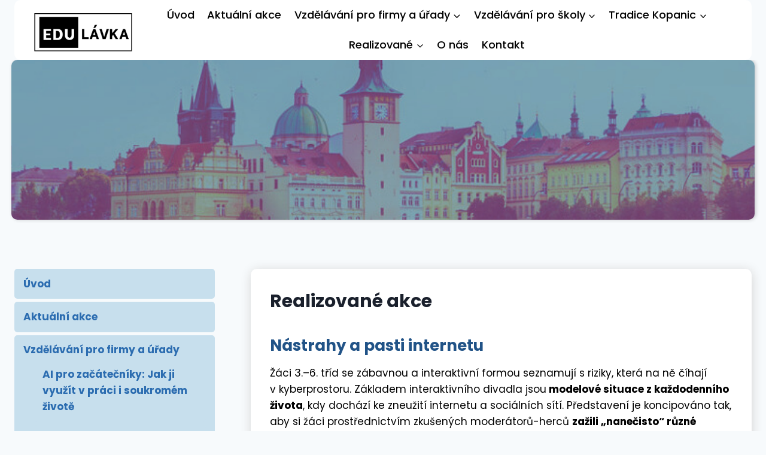

--- FILE ---
content_type: text/html; charset=UTF-8
request_url: https://www.spvam.cz/realizovane-akce/
body_size: 26520
content:
<!doctype html>
<html lang="cs" class="no-js" itemtype="https://schema.org/WebPage" itemscope>
<head>
	<meta charset="UTF-8">
	<meta name="viewport" content="width=device-width, initial-scale=1, minimum-scale=1">
	<title>Realizované akce &#8211; Společnost pro vzdělávání a&nbsp;mládež ČSVTS, z. s.</title>
<meta name='robots' content='max-image-preview:large' />
<link rel="alternate" type="application/rss+xml" title="Společnost pro vzdělávání a mládež ČSVTS, z. s. &raquo; RSS zdroj" href="https://www.spvam.cz/feed/" />
<link rel="alternate" type="application/rss+xml" title="Společnost pro vzdělávání a mládež ČSVTS, z. s. &raquo; RSS komentářů" href="https://www.spvam.cz/comments/feed/" />
			<script>document.documentElement.classList.remove( 'no-js' );</script>
			<link rel="alternate" title="oEmbed (JSON)" type="application/json+oembed" href="https://www.spvam.cz/wp-json/oembed/1.0/embed?url=https%3A%2F%2Fwww.spvam.cz%2Frealizovane-akce%2F" />
<link rel="alternate" title="oEmbed (XML)" type="text/xml+oembed" href="https://www.spvam.cz/wp-json/oembed/1.0/embed?url=https%3A%2F%2Fwww.spvam.cz%2Frealizovane-akce%2F&#038;format=xml" />
<style id='wp-img-auto-sizes-contain-inline-css'>
img:is([sizes=auto i],[sizes^="auto," i]){contain-intrinsic-size:3000px 1500px}
/*# sourceURL=wp-img-auto-sizes-contain-inline-css */
</style>
<link rel='stylesheet' id='kadence-blocks-rowlayout-css' href='https://www.spvam.cz/wp-content/plugins/kadence-blocks/dist/style-blocks-rowlayout.css?ver=3.5.32' media='all' />
<link rel='stylesheet' id='kadence-blocks-column-css' href='https://www.spvam.cz/wp-content/plugins/kadence-blocks/dist/style-blocks-column.css?ver=3.5.32' media='all' />
<style id='wp-emoji-styles-inline-css'>

	img.wp-smiley, img.emoji {
		display: inline !important;
		border: none !important;
		box-shadow: none !important;
		height: 1em !important;
		width: 1em !important;
		margin: 0 0.07em !important;
		vertical-align: -0.1em !important;
		background: none !important;
		padding: 0 !important;
	}
/*# sourceURL=wp-emoji-styles-inline-css */
</style>
<style id='wp-block-library-inline-css'>
:root{--wp-block-synced-color:#7a00df;--wp-block-synced-color--rgb:122,0,223;--wp-bound-block-color:var(--wp-block-synced-color);--wp-editor-canvas-background:#ddd;--wp-admin-theme-color:#007cba;--wp-admin-theme-color--rgb:0,124,186;--wp-admin-theme-color-darker-10:#006ba1;--wp-admin-theme-color-darker-10--rgb:0,107,160.5;--wp-admin-theme-color-darker-20:#005a87;--wp-admin-theme-color-darker-20--rgb:0,90,135;--wp-admin-border-width-focus:2px}@media (min-resolution:192dpi){:root{--wp-admin-border-width-focus:1.5px}}.wp-element-button{cursor:pointer}:root .has-very-light-gray-background-color{background-color:#eee}:root .has-very-dark-gray-background-color{background-color:#313131}:root .has-very-light-gray-color{color:#eee}:root .has-very-dark-gray-color{color:#313131}:root .has-vivid-green-cyan-to-vivid-cyan-blue-gradient-background{background:linear-gradient(135deg,#00d084,#0693e3)}:root .has-purple-crush-gradient-background{background:linear-gradient(135deg,#34e2e4,#4721fb 50%,#ab1dfe)}:root .has-hazy-dawn-gradient-background{background:linear-gradient(135deg,#faaca8,#dad0ec)}:root .has-subdued-olive-gradient-background{background:linear-gradient(135deg,#fafae1,#67a671)}:root .has-atomic-cream-gradient-background{background:linear-gradient(135deg,#fdd79a,#004a59)}:root .has-nightshade-gradient-background{background:linear-gradient(135deg,#330968,#31cdcf)}:root .has-midnight-gradient-background{background:linear-gradient(135deg,#020381,#2874fc)}:root{--wp--preset--font-size--normal:16px;--wp--preset--font-size--huge:42px}.has-regular-font-size{font-size:1em}.has-larger-font-size{font-size:2.625em}.has-normal-font-size{font-size:var(--wp--preset--font-size--normal)}.has-huge-font-size{font-size:var(--wp--preset--font-size--huge)}.has-text-align-center{text-align:center}.has-text-align-left{text-align:left}.has-text-align-right{text-align:right}.has-fit-text{white-space:nowrap!important}#end-resizable-editor-section{display:none}.aligncenter{clear:both}.items-justified-left{justify-content:flex-start}.items-justified-center{justify-content:center}.items-justified-right{justify-content:flex-end}.items-justified-space-between{justify-content:space-between}.screen-reader-text{border:0;clip-path:inset(50%);height:1px;margin:-1px;overflow:hidden;padding:0;position:absolute;width:1px;word-wrap:normal!important}.screen-reader-text:focus{background-color:#ddd;clip-path:none;color:#444;display:block;font-size:1em;height:auto;left:5px;line-height:normal;padding:15px 23px 14px;text-decoration:none;top:5px;width:auto;z-index:100000}html :where(.has-border-color){border-style:solid}html :where([style*=border-top-color]){border-top-style:solid}html :where([style*=border-right-color]){border-right-style:solid}html :where([style*=border-bottom-color]){border-bottom-style:solid}html :where([style*=border-left-color]){border-left-style:solid}html :where([style*=border-width]){border-style:solid}html :where([style*=border-top-width]){border-top-style:solid}html :where([style*=border-right-width]){border-right-style:solid}html :where([style*=border-bottom-width]){border-bottom-style:solid}html :where([style*=border-left-width]){border-left-style:solid}html :where(img[class*=wp-image-]){height:auto;max-width:100%}:where(figure){margin:0 0 1em}html :where(.is-position-sticky){--wp-admin--admin-bar--position-offset:var(--wp-admin--admin-bar--height,0px)}@media screen and (max-width:600px){html :where(.is-position-sticky){--wp-admin--admin-bar--position-offset:0px}}

/*# sourceURL=wp-block-library-inline-css */
</style><style id='wp-block-gallery-inline-css'>
.blocks-gallery-grid:not(.has-nested-images),.wp-block-gallery:not(.has-nested-images){display:flex;flex-wrap:wrap;list-style-type:none;margin:0;padding:0}.blocks-gallery-grid:not(.has-nested-images) .blocks-gallery-image,.blocks-gallery-grid:not(.has-nested-images) .blocks-gallery-item,.wp-block-gallery:not(.has-nested-images) .blocks-gallery-image,.wp-block-gallery:not(.has-nested-images) .blocks-gallery-item{display:flex;flex-direction:column;flex-grow:1;justify-content:center;margin:0 1em 1em 0;position:relative;width:calc(50% - 1em)}.blocks-gallery-grid:not(.has-nested-images) .blocks-gallery-image:nth-of-type(2n),.blocks-gallery-grid:not(.has-nested-images) .blocks-gallery-item:nth-of-type(2n),.wp-block-gallery:not(.has-nested-images) .blocks-gallery-image:nth-of-type(2n),.wp-block-gallery:not(.has-nested-images) .blocks-gallery-item:nth-of-type(2n){margin-right:0}.blocks-gallery-grid:not(.has-nested-images) .blocks-gallery-image figure,.blocks-gallery-grid:not(.has-nested-images) .blocks-gallery-item figure,.wp-block-gallery:not(.has-nested-images) .blocks-gallery-image figure,.wp-block-gallery:not(.has-nested-images) .blocks-gallery-item figure{align-items:flex-end;display:flex;height:100%;justify-content:flex-start;margin:0}.blocks-gallery-grid:not(.has-nested-images) .blocks-gallery-image img,.blocks-gallery-grid:not(.has-nested-images) .blocks-gallery-item img,.wp-block-gallery:not(.has-nested-images) .blocks-gallery-image img,.wp-block-gallery:not(.has-nested-images) .blocks-gallery-item img{display:block;height:auto;max-width:100%;width:auto}.blocks-gallery-grid:not(.has-nested-images) .blocks-gallery-image figcaption,.blocks-gallery-grid:not(.has-nested-images) .blocks-gallery-item figcaption,.wp-block-gallery:not(.has-nested-images) .blocks-gallery-image figcaption,.wp-block-gallery:not(.has-nested-images) .blocks-gallery-item figcaption{background:linear-gradient(0deg,#000000b3,#0000004d 70%,#0000);bottom:0;box-sizing:border-box;color:#fff;font-size:.8em;margin:0;max-height:100%;overflow:auto;padding:3em .77em .7em;position:absolute;text-align:center;width:100%;z-index:2}.blocks-gallery-grid:not(.has-nested-images) .blocks-gallery-image figcaption img,.blocks-gallery-grid:not(.has-nested-images) .blocks-gallery-item figcaption img,.wp-block-gallery:not(.has-nested-images) .blocks-gallery-image figcaption img,.wp-block-gallery:not(.has-nested-images) .blocks-gallery-item figcaption img{display:inline}.blocks-gallery-grid:not(.has-nested-images) figcaption,.wp-block-gallery:not(.has-nested-images) figcaption{flex-grow:1}.blocks-gallery-grid:not(.has-nested-images).is-cropped .blocks-gallery-image a,.blocks-gallery-grid:not(.has-nested-images).is-cropped .blocks-gallery-image img,.blocks-gallery-grid:not(.has-nested-images).is-cropped .blocks-gallery-item a,.blocks-gallery-grid:not(.has-nested-images).is-cropped .blocks-gallery-item img,.wp-block-gallery:not(.has-nested-images).is-cropped .blocks-gallery-image a,.wp-block-gallery:not(.has-nested-images).is-cropped .blocks-gallery-image img,.wp-block-gallery:not(.has-nested-images).is-cropped .blocks-gallery-item a,.wp-block-gallery:not(.has-nested-images).is-cropped .blocks-gallery-item img{flex:1;height:100%;object-fit:cover;width:100%}.blocks-gallery-grid:not(.has-nested-images).columns-1 .blocks-gallery-image,.blocks-gallery-grid:not(.has-nested-images).columns-1 .blocks-gallery-item,.wp-block-gallery:not(.has-nested-images).columns-1 .blocks-gallery-image,.wp-block-gallery:not(.has-nested-images).columns-1 .blocks-gallery-item{margin-right:0;width:100%}@media (min-width:600px){.blocks-gallery-grid:not(.has-nested-images).columns-3 .blocks-gallery-image,.blocks-gallery-grid:not(.has-nested-images).columns-3 .blocks-gallery-item,.wp-block-gallery:not(.has-nested-images).columns-3 .blocks-gallery-image,.wp-block-gallery:not(.has-nested-images).columns-3 .blocks-gallery-item{margin-right:1em;width:calc(33.33333% - .66667em)}.blocks-gallery-grid:not(.has-nested-images).columns-4 .blocks-gallery-image,.blocks-gallery-grid:not(.has-nested-images).columns-4 .blocks-gallery-item,.wp-block-gallery:not(.has-nested-images).columns-4 .blocks-gallery-image,.wp-block-gallery:not(.has-nested-images).columns-4 .blocks-gallery-item{margin-right:1em;width:calc(25% - .75em)}.blocks-gallery-grid:not(.has-nested-images).columns-5 .blocks-gallery-image,.blocks-gallery-grid:not(.has-nested-images).columns-5 .blocks-gallery-item,.wp-block-gallery:not(.has-nested-images).columns-5 .blocks-gallery-image,.wp-block-gallery:not(.has-nested-images).columns-5 .blocks-gallery-item{margin-right:1em;width:calc(20% - .8em)}.blocks-gallery-grid:not(.has-nested-images).columns-6 .blocks-gallery-image,.blocks-gallery-grid:not(.has-nested-images).columns-6 .blocks-gallery-item,.wp-block-gallery:not(.has-nested-images).columns-6 .blocks-gallery-image,.wp-block-gallery:not(.has-nested-images).columns-6 .blocks-gallery-item{margin-right:1em;width:calc(16.66667% - .83333em)}.blocks-gallery-grid:not(.has-nested-images).columns-7 .blocks-gallery-image,.blocks-gallery-grid:not(.has-nested-images).columns-7 .blocks-gallery-item,.wp-block-gallery:not(.has-nested-images).columns-7 .blocks-gallery-image,.wp-block-gallery:not(.has-nested-images).columns-7 .blocks-gallery-item{margin-right:1em;width:calc(14.28571% - .85714em)}.blocks-gallery-grid:not(.has-nested-images).columns-8 .blocks-gallery-image,.blocks-gallery-grid:not(.has-nested-images).columns-8 .blocks-gallery-item,.wp-block-gallery:not(.has-nested-images).columns-8 .blocks-gallery-image,.wp-block-gallery:not(.has-nested-images).columns-8 .blocks-gallery-item{margin-right:1em;width:calc(12.5% - .875em)}.blocks-gallery-grid:not(.has-nested-images).columns-1 .blocks-gallery-image:nth-of-type(1n),.blocks-gallery-grid:not(.has-nested-images).columns-1 .blocks-gallery-item:nth-of-type(1n),.blocks-gallery-grid:not(.has-nested-images).columns-2 .blocks-gallery-image:nth-of-type(2n),.blocks-gallery-grid:not(.has-nested-images).columns-2 .blocks-gallery-item:nth-of-type(2n),.blocks-gallery-grid:not(.has-nested-images).columns-3 .blocks-gallery-image:nth-of-type(3n),.blocks-gallery-grid:not(.has-nested-images).columns-3 .blocks-gallery-item:nth-of-type(3n),.blocks-gallery-grid:not(.has-nested-images).columns-4 .blocks-gallery-image:nth-of-type(4n),.blocks-gallery-grid:not(.has-nested-images).columns-4 .blocks-gallery-item:nth-of-type(4n),.blocks-gallery-grid:not(.has-nested-images).columns-5 .blocks-gallery-image:nth-of-type(5n),.blocks-gallery-grid:not(.has-nested-images).columns-5 .blocks-gallery-item:nth-of-type(5n),.blocks-gallery-grid:not(.has-nested-images).columns-6 .blocks-gallery-image:nth-of-type(6n),.blocks-gallery-grid:not(.has-nested-images).columns-6 .blocks-gallery-item:nth-of-type(6n),.blocks-gallery-grid:not(.has-nested-images).columns-7 .blocks-gallery-image:nth-of-type(7n),.blocks-gallery-grid:not(.has-nested-images).columns-7 .blocks-gallery-item:nth-of-type(7n),.blocks-gallery-grid:not(.has-nested-images).columns-8 .blocks-gallery-image:nth-of-type(8n),.blocks-gallery-grid:not(.has-nested-images).columns-8 .blocks-gallery-item:nth-of-type(8n),.wp-block-gallery:not(.has-nested-images).columns-1 .blocks-gallery-image:nth-of-type(1n),.wp-block-gallery:not(.has-nested-images).columns-1 .blocks-gallery-item:nth-of-type(1n),.wp-block-gallery:not(.has-nested-images).columns-2 .blocks-gallery-image:nth-of-type(2n),.wp-block-gallery:not(.has-nested-images).columns-2 .blocks-gallery-item:nth-of-type(2n),.wp-block-gallery:not(.has-nested-images).columns-3 .blocks-gallery-image:nth-of-type(3n),.wp-block-gallery:not(.has-nested-images).columns-3 .blocks-gallery-item:nth-of-type(3n),.wp-block-gallery:not(.has-nested-images).columns-4 .blocks-gallery-image:nth-of-type(4n),.wp-block-gallery:not(.has-nested-images).columns-4 .blocks-gallery-item:nth-of-type(4n),.wp-block-gallery:not(.has-nested-images).columns-5 .blocks-gallery-image:nth-of-type(5n),.wp-block-gallery:not(.has-nested-images).columns-5 .blocks-gallery-item:nth-of-type(5n),.wp-block-gallery:not(.has-nested-images).columns-6 .blocks-gallery-image:nth-of-type(6n),.wp-block-gallery:not(.has-nested-images).columns-6 .blocks-gallery-item:nth-of-type(6n),.wp-block-gallery:not(.has-nested-images).columns-7 .blocks-gallery-image:nth-of-type(7n),.wp-block-gallery:not(.has-nested-images).columns-7 .blocks-gallery-item:nth-of-type(7n),.wp-block-gallery:not(.has-nested-images).columns-8 .blocks-gallery-image:nth-of-type(8n),.wp-block-gallery:not(.has-nested-images).columns-8 .blocks-gallery-item:nth-of-type(8n){margin-right:0}}.blocks-gallery-grid:not(.has-nested-images) .blocks-gallery-image:last-child,.blocks-gallery-grid:not(.has-nested-images) .blocks-gallery-item:last-child,.wp-block-gallery:not(.has-nested-images) .blocks-gallery-image:last-child,.wp-block-gallery:not(.has-nested-images) .blocks-gallery-item:last-child{margin-right:0}.blocks-gallery-grid:not(.has-nested-images).alignleft,.blocks-gallery-grid:not(.has-nested-images).alignright,.wp-block-gallery:not(.has-nested-images).alignleft,.wp-block-gallery:not(.has-nested-images).alignright{max-width:420px;width:100%}.blocks-gallery-grid:not(.has-nested-images).aligncenter .blocks-gallery-item figure,.wp-block-gallery:not(.has-nested-images).aligncenter .blocks-gallery-item figure{justify-content:center}.wp-block-gallery:not(.is-cropped) .blocks-gallery-item{align-self:flex-start}figure.wp-block-gallery.has-nested-images{align-items:normal}.wp-block-gallery.has-nested-images figure.wp-block-image:not(#individual-image){margin:0;width:calc(50% - var(--wp--style--unstable-gallery-gap, 16px)/2)}.wp-block-gallery.has-nested-images figure.wp-block-image{box-sizing:border-box;display:flex;flex-direction:column;flex-grow:1;justify-content:center;max-width:100%;position:relative}.wp-block-gallery.has-nested-images figure.wp-block-image>a,.wp-block-gallery.has-nested-images figure.wp-block-image>div{flex-direction:column;flex-grow:1;margin:0}.wp-block-gallery.has-nested-images figure.wp-block-image img{display:block;height:auto;max-width:100%!important;width:auto}.wp-block-gallery.has-nested-images figure.wp-block-image figcaption,.wp-block-gallery.has-nested-images figure.wp-block-image:has(figcaption):before{bottom:0;left:0;max-height:100%;position:absolute;right:0}.wp-block-gallery.has-nested-images figure.wp-block-image:has(figcaption):before{backdrop-filter:blur(3px);content:"";height:100%;-webkit-mask-image:linear-gradient(0deg,#000 20%,#0000);mask-image:linear-gradient(0deg,#000 20%,#0000);max-height:40%;pointer-events:none}.wp-block-gallery.has-nested-images figure.wp-block-image figcaption{box-sizing:border-box;color:#fff;font-size:13px;margin:0;overflow:auto;padding:1em;text-align:center;text-shadow:0 0 1.5px #000}.wp-block-gallery.has-nested-images figure.wp-block-image figcaption::-webkit-scrollbar{height:12px;width:12px}.wp-block-gallery.has-nested-images figure.wp-block-image figcaption::-webkit-scrollbar-track{background-color:initial}.wp-block-gallery.has-nested-images figure.wp-block-image figcaption::-webkit-scrollbar-thumb{background-clip:padding-box;background-color:initial;border:3px solid #0000;border-radius:8px}.wp-block-gallery.has-nested-images figure.wp-block-image figcaption:focus-within::-webkit-scrollbar-thumb,.wp-block-gallery.has-nested-images figure.wp-block-image figcaption:focus::-webkit-scrollbar-thumb,.wp-block-gallery.has-nested-images figure.wp-block-image figcaption:hover::-webkit-scrollbar-thumb{background-color:#fffc}.wp-block-gallery.has-nested-images figure.wp-block-image figcaption{scrollbar-color:#0000 #0000;scrollbar-gutter:stable both-edges;scrollbar-width:thin}.wp-block-gallery.has-nested-images figure.wp-block-image figcaption:focus,.wp-block-gallery.has-nested-images figure.wp-block-image figcaption:focus-within,.wp-block-gallery.has-nested-images figure.wp-block-image figcaption:hover{scrollbar-color:#fffc #0000}.wp-block-gallery.has-nested-images figure.wp-block-image figcaption{will-change:transform}@media (hover:none){.wp-block-gallery.has-nested-images figure.wp-block-image figcaption{scrollbar-color:#fffc #0000}}.wp-block-gallery.has-nested-images figure.wp-block-image figcaption{background:linear-gradient(0deg,#0006,#0000)}.wp-block-gallery.has-nested-images figure.wp-block-image figcaption img{display:inline}.wp-block-gallery.has-nested-images figure.wp-block-image figcaption a{color:inherit}.wp-block-gallery.has-nested-images figure.wp-block-image.has-custom-border img{box-sizing:border-box}.wp-block-gallery.has-nested-images figure.wp-block-image.has-custom-border>a,.wp-block-gallery.has-nested-images figure.wp-block-image.has-custom-border>div,.wp-block-gallery.has-nested-images figure.wp-block-image.is-style-rounded>a,.wp-block-gallery.has-nested-images figure.wp-block-image.is-style-rounded>div{flex:1 1 auto}.wp-block-gallery.has-nested-images figure.wp-block-image.has-custom-border figcaption,.wp-block-gallery.has-nested-images figure.wp-block-image.is-style-rounded figcaption{background:none;color:inherit;flex:initial;margin:0;padding:10px 10px 9px;position:relative;text-shadow:none}.wp-block-gallery.has-nested-images figure.wp-block-image.has-custom-border:before,.wp-block-gallery.has-nested-images figure.wp-block-image.is-style-rounded:before{content:none}.wp-block-gallery.has-nested-images figcaption{flex-basis:100%;flex-grow:1;text-align:center}.wp-block-gallery.has-nested-images:not(.is-cropped) figure.wp-block-image:not(#individual-image){margin-bottom:auto;margin-top:0}.wp-block-gallery.has-nested-images.is-cropped figure.wp-block-image:not(#individual-image){align-self:inherit}.wp-block-gallery.has-nested-images.is-cropped figure.wp-block-image:not(#individual-image)>a,.wp-block-gallery.has-nested-images.is-cropped figure.wp-block-image:not(#individual-image)>div:not(.components-drop-zone){display:flex}.wp-block-gallery.has-nested-images.is-cropped figure.wp-block-image:not(#individual-image) a,.wp-block-gallery.has-nested-images.is-cropped figure.wp-block-image:not(#individual-image) img{flex:1 0 0%;height:100%;object-fit:cover;width:100%}.wp-block-gallery.has-nested-images.columns-1 figure.wp-block-image:not(#individual-image){width:100%}@media (min-width:600px){.wp-block-gallery.has-nested-images.columns-3 figure.wp-block-image:not(#individual-image){width:calc(33.33333% - var(--wp--style--unstable-gallery-gap, 16px)*.66667)}.wp-block-gallery.has-nested-images.columns-4 figure.wp-block-image:not(#individual-image){width:calc(25% - var(--wp--style--unstable-gallery-gap, 16px)*.75)}.wp-block-gallery.has-nested-images.columns-5 figure.wp-block-image:not(#individual-image){width:calc(20% - var(--wp--style--unstable-gallery-gap, 16px)*.8)}.wp-block-gallery.has-nested-images.columns-6 figure.wp-block-image:not(#individual-image){width:calc(16.66667% - var(--wp--style--unstable-gallery-gap, 16px)*.83333)}.wp-block-gallery.has-nested-images.columns-7 figure.wp-block-image:not(#individual-image){width:calc(14.28571% - var(--wp--style--unstable-gallery-gap, 16px)*.85714)}.wp-block-gallery.has-nested-images.columns-8 figure.wp-block-image:not(#individual-image){width:calc(12.5% - var(--wp--style--unstable-gallery-gap, 16px)*.875)}.wp-block-gallery.has-nested-images.columns-default figure.wp-block-image:not(#individual-image){width:calc(33.33% - var(--wp--style--unstable-gallery-gap, 16px)*.66667)}.wp-block-gallery.has-nested-images.columns-default figure.wp-block-image:not(#individual-image):first-child:nth-last-child(2),.wp-block-gallery.has-nested-images.columns-default figure.wp-block-image:not(#individual-image):first-child:nth-last-child(2)~figure.wp-block-image:not(#individual-image){width:calc(50% - var(--wp--style--unstable-gallery-gap, 16px)*.5)}.wp-block-gallery.has-nested-images.columns-default figure.wp-block-image:not(#individual-image):first-child:last-child{width:100%}}.wp-block-gallery.has-nested-images.alignleft,.wp-block-gallery.has-nested-images.alignright{max-width:420px;width:100%}.wp-block-gallery.has-nested-images.aligncenter{justify-content:center}
/*# sourceURL=https://www.spvam.cz/wp-includes/blocks/gallery/style.min.css */
</style>
<style id='wp-block-heading-inline-css'>
h1:where(.wp-block-heading).has-background,h2:where(.wp-block-heading).has-background,h3:where(.wp-block-heading).has-background,h4:where(.wp-block-heading).has-background,h5:where(.wp-block-heading).has-background,h6:where(.wp-block-heading).has-background{padding:1.25em 2.375em}h1.has-text-align-left[style*=writing-mode]:where([style*=vertical-lr]),h1.has-text-align-right[style*=writing-mode]:where([style*=vertical-rl]),h2.has-text-align-left[style*=writing-mode]:where([style*=vertical-lr]),h2.has-text-align-right[style*=writing-mode]:where([style*=vertical-rl]),h3.has-text-align-left[style*=writing-mode]:where([style*=vertical-lr]),h3.has-text-align-right[style*=writing-mode]:where([style*=vertical-rl]),h4.has-text-align-left[style*=writing-mode]:where([style*=vertical-lr]),h4.has-text-align-right[style*=writing-mode]:where([style*=vertical-rl]),h5.has-text-align-left[style*=writing-mode]:where([style*=vertical-lr]),h5.has-text-align-right[style*=writing-mode]:where([style*=vertical-rl]),h6.has-text-align-left[style*=writing-mode]:where([style*=vertical-lr]),h6.has-text-align-right[style*=writing-mode]:where([style*=vertical-rl]){rotate:180deg}
/*# sourceURL=https://www.spvam.cz/wp-includes/blocks/heading/style.min.css */
</style>
<style id='wp-block-image-inline-css'>
.wp-block-image>a,.wp-block-image>figure>a{display:inline-block}.wp-block-image img{box-sizing:border-box;height:auto;max-width:100%;vertical-align:bottom}@media not (prefers-reduced-motion){.wp-block-image img.hide{visibility:hidden}.wp-block-image img.show{animation:show-content-image .4s}}.wp-block-image[style*=border-radius] img,.wp-block-image[style*=border-radius]>a{border-radius:inherit}.wp-block-image.has-custom-border img{box-sizing:border-box}.wp-block-image.aligncenter{text-align:center}.wp-block-image.alignfull>a,.wp-block-image.alignwide>a{width:100%}.wp-block-image.alignfull img,.wp-block-image.alignwide img{height:auto;width:100%}.wp-block-image .aligncenter,.wp-block-image .alignleft,.wp-block-image .alignright,.wp-block-image.aligncenter,.wp-block-image.alignleft,.wp-block-image.alignright{display:table}.wp-block-image .aligncenter>figcaption,.wp-block-image .alignleft>figcaption,.wp-block-image .alignright>figcaption,.wp-block-image.aligncenter>figcaption,.wp-block-image.alignleft>figcaption,.wp-block-image.alignright>figcaption{caption-side:bottom;display:table-caption}.wp-block-image .alignleft{float:left;margin:.5em 1em .5em 0}.wp-block-image .alignright{float:right;margin:.5em 0 .5em 1em}.wp-block-image .aligncenter{margin-left:auto;margin-right:auto}.wp-block-image :where(figcaption){margin-bottom:1em;margin-top:.5em}.wp-block-image.is-style-circle-mask img{border-radius:9999px}@supports ((-webkit-mask-image:none) or (mask-image:none)) or (-webkit-mask-image:none){.wp-block-image.is-style-circle-mask img{border-radius:0;-webkit-mask-image:url('data:image/svg+xml;utf8,<svg viewBox="0 0 100 100" xmlns="http://www.w3.org/2000/svg"><circle cx="50" cy="50" r="50"/></svg>');mask-image:url('data:image/svg+xml;utf8,<svg viewBox="0 0 100 100" xmlns="http://www.w3.org/2000/svg"><circle cx="50" cy="50" r="50"/></svg>');mask-mode:alpha;-webkit-mask-position:center;mask-position:center;-webkit-mask-repeat:no-repeat;mask-repeat:no-repeat;-webkit-mask-size:contain;mask-size:contain}}:root :where(.wp-block-image.is-style-rounded img,.wp-block-image .is-style-rounded img){border-radius:9999px}.wp-block-image figure{margin:0}.wp-lightbox-container{display:flex;flex-direction:column;position:relative}.wp-lightbox-container img{cursor:zoom-in}.wp-lightbox-container img:hover+button{opacity:1}.wp-lightbox-container button{align-items:center;backdrop-filter:blur(16px) saturate(180%);background-color:#5a5a5a40;border:none;border-radius:4px;cursor:zoom-in;display:flex;height:20px;justify-content:center;opacity:0;padding:0;position:absolute;right:16px;text-align:center;top:16px;width:20px;z-index:100}@media not (prefers-reduced-motion){.wp-lightbox-container button{transition:opacity .2s ease}}.wp-lightbox-container button:focus-visible{outline:3px auto #5a5a5a40;outline:3px auto -webkit-focus-ring-color;outline-offset:3px}.wp-lightbox-container button:hover{cursor:pointer;opacity:1}.wp-lightbox-container button:focus{opacity:1}.wp-lightbox-container button:focus,.wp-lightbox-container button:hover,.wp-lightbox-container button:not(:hover):not(:active):not(.has-background){background-color:#5a5a5a40;border:none}.wp-lightbox-overlay{box-sizing:border-box;cursor:zoom-out;height:100vh;left:0;overflow:hidden;position:fixed;top:0;visibility:hidden;width:100%;z-index:100000}.wp-lightbox-overlay .close-button{align-items:center;cursor:pointer;display:flex;justify-content:center;min-height:40px;min-width:40px;padding:0;position:absolute;right:calc(env(safe-area-inset-right) + 16px);top:calc(env(safe-area-inset-top) + 16px);z-index:5000000}.wp-lightbox-overlay .close-button:focus,.wp-lightbox-overlay .close-button:hover,.wp-lightbox-overlay .close-button:not(:hover):not(:active):not(.has-background){background:none;border:none}.wp-lightbox-overlay .lightbox-image-container{height:var(--wp--lightbox-container-height);left:50%;overflow:hidden;position:absolute;top:50%;transform:translate(-50%,-50%);transform-origin:top left;width:var(--wp--lightbox-container-width);z-index:9999999999}.wp-lightbox-overlay .wp-block-image{align-items:center;box-sizing:border-box;display:flex;height:100%;justify-content:center;margin:0;position:relative;transform-origin:0 0;width:100%;z-index:3000000}.wp-lightbox-overlay .wp-block-image img{height:var(--wp--lightbox-image-height);min-height:var(--wp--lightbox-image-height);min-width:var(--wp--lightbox-image-width);width:var(--wp--lightbox-image-width)}.wp-lightbox-overlay .wp-block-image figcaption{display:none}.wp-lightbox-overlay button{background:none;border:none}.wp-lightbox-overlay .scrim{background-color:#fff;height:100%;opacity:.9;position:absolute;width:100%;z-index:2000000}.wp-lightbox-overlay.active{visibility:visible}@media not (prefers-reduced-motion){.wp-lightbox-overlay.active{animation:turn-on-visibility .25s both}.wp-lightbox-overlay.active img{animation:turn-on-visibility .35s both}.wp-lightbox-overlay.show-closing-animation:not(.active){animation:turn-off-visibility .35s both}.wp-lightbox-overlay.show-closing-animation:not(.active) img{animation:turn-off-visibility .25s both}.wp-lightbox-overlay.zoom.active{animation:none;opacity:1;visibility:visible}.wp-lightbox-overlay.zoom.active .lightbox-image-container{animation:lightbox-zoom-in .4s}.wp-lightbox-overlay.zoom.active .lightbox-image-container img{animation:none}.wp-lightbox-overlay.zoom.active .scrim{animation:turn-on-visibility .4s forwards}.wp-lightbox-overlay.zoom.show-closing-animation:not(.active){animation:none}.wp-lightbox-overlay.zoom.show-closing-animation:not(.active) .lightbox-image-container{animation:lightbox-zoom-out .4s}.wp-lightbox-overlay.zoom.show-closing-animation:not(.active) .lightbox-image-container img{animation:none}.wp-lightbox-overlay.zoom.show-closing-animation:not(.active) .scrim{animation:turn-off-visibility .4s forwards}}@keyframes show-content-image{0%{visibility:hidden}99%{visibility:hidden}to{visibility:visible}}@keyframes turn-on-visibility{0%{opacity:0}to{opacity:1}}@keyframes turn-off-visibility{0%{opacity:1;visibility:visible}99%{opacity:0;visibility:visible}to{opacity:0;visibility:hidden}}@keyframes lightbox-zoom-in{0%{transform:translate(calc((-100vw + var(--wp--lightbox-scrollbar-width))/2 + var(--wp--lightbox-initial-left-position)),calc(-50vh + var(--wp--lightbox-initial-top-position))) scale(var(--wp--lightbox-scale))}to{transform:translate(-50%,-50%) scale(1)}}@keyframes lightbox-zoom-out{0%{transform:translate(-50%,-50%) scale(1);visibility:visible}99%{visibility:visible}to{transform:translate(calc((-100vw + var(--wp--lightbox-scrollbar-width))/2 + var(--wp--lightbox-initial-left-position)),calc(-50vh + var(--wp--lightbox-initial-top-position))) scale(var(--wp--lightbox-scale));visibility:hidden}}
/*# sourceURL=https://www.spvam.cz/wp-includes/blocks/image/style.min.css */
</style>
<style id='wp-block-columns-inline-css'>
.wp-block-columns{box-sizing:border-box;display:flex;flex-wrap:wrap!important}@media (min-width:782px){.wp-block-columns{flex-wrap:nowrap!important}}.wp-block-columns{align-items:normal!important}.wp-block-columns.are-vertically-aligned-top{align-items:flex-start}.wp-block-columns.are-vertically-aligned-center{align-items:center}.wp-block-columns.are-vertically-aligned-bottom{align-items:flex-end}@media (max-width:781px){.wp-block-columns:not(.is-not-stacked-on-mobile)>.wp-block-column{flex-basis:100%!important}}@media (min-width:782px){.wp-block-columns:not(.is-not-stacked-on-mobile)>.wp-block-column{flex-basis:0;flex-grow:1}.wp-block-columns:not(.is-not-stacked-on-mobile)>.wp-block-column[style*=flex-basis]{flex-grow:0}}.wp-block-columns.is-not-stacked-on-mobile{flex-wrap:nowrap!important}.wp-block-columns.is-not-stacked-on-mobile>.wp-block-column{flex-basis:0;flex-grow:1}.wp-block-columns.is-not-stacked-on-mobile>.wp-block-column[style*=flex-basis]{flex-grow:0}:where(.wp-block-columns){margin-bottom:1.75em}:where(.wp-block-columns.has-background){padding:1.25em 2.375em}.wp-block-column{flex-grow:1;min-width:0;overflow-wrap:break-word;word-break:break-word}.wp-block-column.is-vertically-aligned-top{align-self:flex-start}.wp-block-column.is-vertically-aligned-center{align-self:center}.wp-block-column.is-vertically-aligned-bottom{align-self:flex-end}.wp-block-column.is-vertically-aligned-stretch{align-self:stretch}.wp-block-column.is-vertically-aligned-bottom,.wp-block-column.is-vertically-aligned-center,.wp-block-column.is-vertically-aligned-top{width:100%}
/*# sourceURL=https://www.spvam.cz/wp-includes/blocks/columns/style.min.css */
</style>
<style id='wp-block-paragraph-inline-css'>
.is-small-text{font-size:.875em}.is-regular-text{font-size:1em}.is-large-text{font-size:2.25em}.is-larger-text{font-size:3em}.has-drop-cap:not(:focus):first-letter{float:left;font-size:8.4em;font-style:normal;font-weight:100;line-height:.68;margin:.05em .1em 0 0;text-transform:uppercase}body.rtl .has-drop-cap:not(:focus):first-letter{float:none;margin-left:.1em}p.has-drop-cap.has-background{overflow:hidden}:root :where(p.has-background){padding:1.25em 2.375em}:where(p.has-text-color:not(.has-link-color)) a{color:inherit}p.has-text-align-left[style*="writing-mode:vertical-lr"],p.has-text-align-right[style*="writing-mode:vertical-rl"]{rotate:180deg}
/*# sourceURL=https://www.spvam.cz/wp-includes/blocks/paragraph/style.min.css */
</style>
<style id='global-styles-inline-css'>
:root{--wp--preset--aspect-ratio--square: 1;--wp--preset--aspect-ratio--4-3: 4/3;--wp--preset--aspect-ratio--3-4: 3/4;--wp--preset--aspect-ratio--3-2: 3/2;--wp--preset--aspect-ratio--2-3: 2/3;--wp--preset--aspect-ratio--16-9: 16/9;--wp--preset--aspect-ratio--9-16: 9/16;--wp--preset--color--black: #000000;--wp--preset--color--cyan-bluish-gray: #abb8c3;--wp--preset--color--white: #ffffff;--wp--preset--color--pale-pink: #f78da7;--wp--preset--color--vivid-red: #cf2e2e;--wp--preset--color--luminous-vivid-orange: #ff6900;--wp--preset--color--luminous-vivid-amber: #fcb900;--wp--preset--color--light-green-cyan: #7bdcb5;--wp--preset--color--vivid-green-cyan: #00d084;--wp--preset--color--pale-cyan-blue: #8ed1fc;--wp--preset--color--vivid-cyan-blue: #0693e3;--wp--preset--color--vivid-purple: #9b51e0;--wp--preset--color--theme-palette-1: var(--global-palette1);--wp--preset--color--theme-palette-2: var(--global-palette2);--wp--preset--color--theme-palette-3: var(--global-palette3);--wp--preset--color--theme-palette-4: var(--global-palette4);--wp--preset--color--theme-palette-5: var(--global-palette5);--wp--preset--color--theme-palette-6: var(--global-palette6);--wp--preset--color--theme-palette-7: var(--global-palette7);--wp--preset--color--theme-palette-8: var(--global-palette8);--wp--preset--color--theme-palette-9: var(--global-palette9);--wp--preset--color--theme-palette-10: var(--global-palette10);--wp--preset--color--theme-palette-11: var(--global-palette11);--wp--preset--color--theme-palette-12: var(--global-palette12);--wp--preset--color--theme-palette-13: var(--global-palette13);--wp--preset--color--theme-palette-14: var(--global-palette14);--wp--preset--color--theme-palette-15: var(--global-palette15);--wp--preset--gradient--vivid-cyan-blue-to-vivid-purple: linear-gradient(135deg,rgb(6,147,227) 0%,rgb(155,81,224) 100%);--wp--preset--gradient--light-green-cyan-to-vivid-green-cyan: linear-gradient(135deg,rgb(122,220,180) 0%,rgb(0,208,130) 100%);--wp--preset--gradient--luminous-vivid-amber-to-luminous-vivid-orange: linear-gradient(135deg,rgb(252,185,0) 0%,rgb(255,105,0) 100%);--wp--preset--gradient--luminous-vivid-orange-to-vivid-red: linear-gradient(135deg,rgb(255,105,0) 0%,rgb(207,46,46) 100%);--wp--preset--gradient--very-light-gray-to-cyan-bluish-gray: linear-gradient(135deg,rgb(238,238,238) 0%,rgb(169,184,195) 100%);--wp--preset--gradient--cool-to-warm-spectrum: linear-gradient(135deg,rgb(74,234,220) 0%,rgb(151,120,209) 20%,rgb(207,42,186) 40%,rgb(238,44,130) 60%,rgb(251,105,98) 80%,rgb(254,248,76) 100%);--wp--preset--gradient--blush-light-purple: linear-gradient(135deg,rgb(255,206,236) 0%,rgb(152,150,240) 100%);--wp--preset--gradient--blush-bordeaux: linear-gradient(135deg,rgb(254,205,165) 0%,rgb(254,45,45) 50%,rgb(107,0,62) 100%);--wp--preset--gradient--luminous-dusk: linear-gradient(135deg,rgb(255,203,112) 0%,rgb(199,81,192) 50%,rgb(65,88,208) 100%);--wp--preset--gradient--pale-ocean: linear-gradient(135deg,rgb(255,245,203) 0%,rgb(182,227,212) 50%,rgb(51,167,181) 100%);--wp--preset--gradient--electric-grass: linear-gradient(135deg,rgb(202,248,128) 0%,rgb(113,206,126) 100%);--wp--preset--gradient--midnight: linear-gradient(135deg,rgb(2,3,129) 0%,rgb(40,116,252) 100%);--wp--preset--font-size--small: var(--global-font-size-small);--wp--preset--font-size--medium: var(--global-font-size-medium);--wp--preset--font-size--large: var(--global-font-size-large);--wp--preset--font-size--x-large: 42px;--wp--preset--font-size--larger: var(--global-font-size-larger);--wp--preset--font-size--xxlarge: var(--global-font-size-xxlarge);--wp--preset--spacing--20: 0.44rem;--wp--preset--spacing--30: 0.67rem;--wp--preset--spacing--40: 1rem;--wp--preset--spacing--50: 1.5rem;--wp--preset--spacing--60: 2.25rem;--wp--preset--spacing--70: 3.38rem;--wp--preset--spacing--80: 5.06rem;--wp--preset--shadow--natural: 6px 6px 9px rgba(0, 0, 0, 0.2);--wp--preset--shadow--deep: 12px 12px 50px rgba(0, 0, 0, 0.4);--wp--preset--shadow--sharp: 6px 6px 0px rgba(0, 0, 0, 0.2);--wp--preset--shadow--outlined: 6px 6px 0px -3px rgb(255, 255, 255), 6px 6px rgb(0, 0, 0);--wp--preset--shadow--crisp: 6px 6px 0px rgb(0, 0, 0);}:where(.is-layout-flex){gap: 0.5em;}:where(.is-layout-grid){gap: 0.5em;}body .is-layout-flex{display: flex;}.is-layout-flex{flex-wrap: wrap;align-items: center;}.is-layout-flex > :is(*, div){margin: 0;}body .is-layout-grid{display: grid;}.is-layout-grid > :is(*, div){margin: 0;}:where(.wp-block-columns.is-layout-flex){gap: 2em;}:where(.wp-block-columns.is-layout-grid){gap: 2em;}:where(.wp-block-post-template.is-layout-flex){gap: 1.25em;}:where(.wp-block-post-template.is-layout-grid){gap: 1.25em;}.has-black-color{color: var(--wp--preset--color--black) !important;}.has-cyan-bluish-gray-color{color: var(--wp--preset--color--cyan-bluish-gray) !important;}.has-white-color{color: var(--wp--preset--color--white) !important;}.has-pale-pink-color{color: var(--wp--preset--color--pale-pink) !important;}.has-vivid-red-color{color: var(--wp--preset--color--vivid-red) !important;}.has-luminous-vivid-orange-color{color: var(--wp--preset--color--luminous-vivid-orange) !important;}.has-luminous-vivid-amber-color{color: var(--wp--preset--color--luminous-vivid-amber) !important;}.has-light-green-cyan-color{color: var(--wp--preset--color--light-green-cyan) !important;}.has-vivid-green-cyan-color{color: var(--wp--preset--color--vivid-green-cyan) !important;}.has-pale-cyan-blue-color{color: var(--wp--preset--color--pale-cyan-blue) !important;}.has-vivid-cyan-blue-color{color: var(--wp--preset--color--vivid-cyan-blue) !important;}.has-vivid-purple-color{color: var(--wp--preset--color--vivid-purple) !important;}.has-black-background-color{background-color: var(--wp--preset--color--black) !important;}.has-cyan-bluish-gray-background-color{background-color: var(--wp--preset--color--cyan-bluish-gray) !important;}.has-white-background-color{background-color: var(--wp--preset--color--white) !important;}.has-pale-pink-background-color{background-color: var(--wp--preset--color--pale-pink) !important;}.has-vivid-red-background-color{background-color: var(--wp--preset--color--vivid-red) !important;}.has-luminous-vivid-orange-background-color{background-color: var(--wp--preset--color--luminous-vivid-orange) !important;}.has-luminous-vivid-amber-background-color{background-color: var(--wp--preset--color--luminous-vivid-amber) !important;}.has-light-green-cyan-background-color{background-color: var(--wp--preset--color--light-green-cyan) !important;}.has-vivid-green-cyan-background-color{background-color: var(--wp--preset--color--vivid-green-cyan) !important;}.has-pale-cyan-blue-background-color{background-color: var(--wp--preset--color--pale-cyan-blue) !important;}.has-vivid-cyan-blue-background-color{background-color: var(--wp--preset--color--vivid-cyan-blue) !important;}.has-vivid-purple-background-color{background-color: var(--wp--preset--color--vivid-purple) !important;}.has-black-border-color{border-color: var(--wp--preset--color--black) !important;}.has-cyan-bluish-gray-border-color{border-color: var(--wp--preset--color--cyan-bluish-gray) !important;}.has-white-border-color{border-color: var(--wp--preset--color--white) !important;}.has-pale-pink-border-color{border-color: var(--wp--preset--color--pale-pink) !important;}.has-vivid-red-border-color{border-color: var(--wp--preset--color--vivid-red) !important;}.has-luminous-vivid-orange-border-color{border-color: var(--wp--preset--color--luminous-vivid-orange) !important;}.has-luminous-vivid-amber-border-color{border-color: var(--wp--preset--color--luminous-vivid-amber) !important;}.has-light-green-cyan-border-color{border-color: var(--wp--preset--color--light-green-cyan) !important;}.has-vivid-green-cyan-border-color{border-color: var(--wp--preset--color--vivid-green-cyan) !important;}.has-pale-cyan-blue-border-color{border-color: var(--wp--preset--color--pale-cyan-blue) !important;}.has-vivid-cyan-blue-border-color{border-color: var(--wp--preset--color--vivid-cyan-blue) !important;}.has-vivid-purple-border-color{border-color: var(--wp--preset--color--vivid-purple) !important;}.has-vivid-cyan-blue-to-vivid-purple-gradient-background{background: var(--wp--preset--gradient--vivid-cyan-blue-to-vivid-purple) !important;}.has-light-green-cyan-to-vivid-green-cyan-gradient-background{background: var(--wp--preset--gradient--light-green-cyan-to-vivid-green-cyan) !important;}.has-luminous-vivid-amber-to-luminous-vivid-orange-gradient-background{background: var(--wp--preset--gradient--luminous-vivid-amber-to-luminous-vivid-orange) !important;}.has-luminous-vivid-orange-to-vivid-red-gradient-background{background: var(--wp--preset--gradient--luminous-vivid-orange-to-vivid-red) !important;}.has-very-light-gray-to-cyan-bluish-gray-gradient-background{background: var(--wp--preset--gradient--very-light-gray-to-cyan-bluish-gray) !important;}.has-cool-to-warm-spectrum-gradient-background{background: var(--wp--preset--gradient--cool-to-warm-spectrum) !important;}.has-blush-light-purple-gradient-background{background: var(--wp--preset--gradient--blush-light-purple) !important;}.has-blush-bordeaux-gradient-background{background: var(--wp--preset--gradient--blush-bordeaux) !important;}.has-luminous-dusk-gradient-background{background: var(--wp--preset--gradient--luminous-dusk) !important;}.has-pale-ocean-gradient-background{background: var(--wp--preset--gradient--pale-ocean) !important;}.has-electric-grass-gradient-background{background: var(--wp--preset--gradient--electric-grass) !important;}.has-midnight-gradient-background{background: var(--wp--preset--gradient--midnight) !important;}.has-small-font-size{font-size: var(--wp--preset--font-size--small) !important;}.has-medium-font-size{font-size: var(--wp--preset--font-size--medium) !important;}.has-large-font-size{font-size: var(--wp--preset--font-size--large) !important;}.has-x-large-font-size{font-size: var(--wp--preset--font-size--x-large) !important;}
:where(.wp-block-columns.is-layout-flex){gap: 2em;}:where(.wp-block-columns.is-layout-grid){gap: 2em;}
/*# sourceURL=global-styles-inline-css */
</style>
<style id='core-block-supports-inline-css'>
.wp-container-core-columns-is-layout-9d6595d7{flex-wrap:nowrap;}.wp-block-gallery.wp-block-gallery-1{--wp--style--unstable-gallery-gap:var( --wp--style--gallery-gap-default, var( --gallery-block--gutter-size, var( --wp--style--block-gap, 0.5em ) ) );gap:var( --wp--style--gallery-gap-default, var( --gallery-block--gutter-size, var( --wp--style--block-gap, 0.5em ) ) );}.wp-block-gallery.wp-block-gallery-2{--wp--style--unstable-gallery-gap:var( --wp--style--gallery-gap-default, var( --gallery-block--gutter-size, var( --wp--style--block-gap, 0.5em ) ) );gap:var( --wp--style--gallery-gap-default, var( --gallery-block--gutter-size, var( --wp--style--block-gap, 0.5em ) ) );}
/*# sourceURL=core-block-supports-inline-css */
</style>

<style id='classic-theme-styles-inline-css'>
/*! This file is auto-generated */
.wp-block-button__link{color:#fff;background-color:#32373c;border-radius:9999px;box-shadow:none;text-decoration:none;padding:calc(.667em + 2px) calc(1.333em + 2px);font-size:1.125em}.wp-block-file__button{background:#32373c;color:#fff;text-decoration:none}
/*# sourceURL=/wp-includes/css/classic-themes.min.css */
</style>
<link rel='stylesheet' id='child-theme-css' href='https://www.spvam.cz/wp-content/themes/kadence-child/style.css?ver=100' media='all' />
<link rel='stylesheet' id='kadence-global-css' href='https://www.spvam.cz/wp-content/themes/kadence/assets/css/global.min.css?ver=1.4.3' media='all' />
<style id='kadence-global-inline-css'>
/* Kadence Base CSS */
:root{--global-palette1:#2B6CB0;--global-palette2:#215387;--global-palette3:#1A202C;--global-palette4:#2D3748;--global-palette5:#5b5b5b;--global-palette6:#718096;--global-palette7:#EDF2F7;--global-palette8:#F7FAFC;--global-palette9:#ffffff;--global-palette10:oklch(from var(--global-palette1) calc(l + 0.10 * (1 - l)) calc(c * 1.00) calc(h + 180) / 100%);--global-palette11:#13612e;--global-palette12:#1159af;--global-palette13:#b82105;--global-palette14:#f7630c;--global-palette15:#f5a524;--global-palette9rgb:255, 255, 255;--global-palette-highlight:var(--global-palette1);--global-palette-highlight-alt:var(--global-palette2);--global-palette-highlight-alt2:var(--global-palette9);--global-palette-btn-bg:var(--global-palette1);--global-palette-btn-bg-hover:var(--global-palette2);--global-palette-btn:var(--global-palette9);--global-palette-btn-hover:var(--global-palette9);--global-palette-btn-sec-bg:var(--global-palette7);--global-palette-btn-sec-bg-hover:var(--global-palette2);--global-palette-btn-sec:var(--global-palette3);--global-palette-btn-sec-hover:var(--global-palette9);--global-body-font-family:Poppins, sans-serif;--global-heading-font-family:inherit;--global-primary-nav-font-family:inherit;--global-fallback-font:sans-serif;--global-display-fallback-font:sans-serif;--global-content-width:1290px;--global-content-wide-width:calc(1290px + 230px);--global-content-narrow-width:842px;--global-content-edge-padding:1.5rem;--global-content-boxed-padding:2rem;--global-calc-content-width:calc(1290px - var(--global-content-edge-padding) - var(--global-content-edge-padding) );--wp--style--global--content-size:var(--global-calc-content-width);}.wp-site-blocks{--global-vw:calc( 100vw - ( 0.5 * var(--scrollbar-offset)));}body{background:var(--global-palette8);}body, input, select, optgroup, textarea{font-style:normal;font-weight:normal;font-size:17px;line-height:1.6;font-family:var(--global-body-font-family);color:#000000;}.content-bg, body.content-style-unboxed .site{background:var(--global-palette9);}h1,h2,h3,h4,h5,h6{font-family:var(--global-heading-font-family);}h1{font-style:normal;font-weight:700;font-size:30px;line-height:1.5;color:var(--global-palette3);}h2{font-style:normal;font-weight:700;font-size:26px;line-height:1.5;color:var(--global-palette2);}h3{font-style:normal;font-weight:700;font-size:22px;line-height:1.5;color:var(--global-palette3);}h4{font-weight:700;font-size:22px;line-height:1.5;color:var(--global-palette4);}h5{font-weight:700;font-size:20px;line-height:1.5;color:var(--global-palette4);}h6{font-weight:700;font-size:18px;line-height:1.5;color:var(--global-palette5);}.entry-hero .kadence-breadcrumbs{max-width:1290px;}.site-container, .site-header-row-layout-contained, .site-footer-row-layout-contained, .entry-hero-layout-contained, .comments-area, .alignfull > .wp-block-cover__inner-container, .alignwide > .wp-block-cover__inner-container{max-width:var(--global-content-width);}.content-width-narrow .content-container.site-container, .content-width-narrow .hero-container.site-container{max-width:var(--global-content-narrow-width);}@media all and (min-width: 1520px){.wp-site-blocks .content-container  .alignwide{margin-left:-115px;margin-right:-115px;width:unset;max-width:unset;}}@media all and (min-width: 1102px){.content-width-narrow .wp-site-blocks .content-container .alignwide{margin-left:-130px;margin-right:-130px;width:unset;max-width:unset;}}.content-style-boxed .wp-site-blocks .entry-content .alignwide{margin-left:calc( -1 * var( --global-content-boxed-padding ) );margin-right:calc( -1 * var( --global-content-boxed-padding ) );}.content-area{margin-top:3rem;margin-bottom:3rem;}@media all and (max-width: 1024px){.content-area{margin-top:3rem;margin-bottom:3rem;}}@media all and (max-width: 767px){.content-area{margin-top:2rem;margin-bottom:2rem;}}@media all and (max-width: 1024px){:root{--global-content-boxed-padding:2rem;}}@media all and (max-width: 767px){:root{--global-content-boxed-padding:1.5rem;}}.entry-content-wrap{padding:2rem;}@media all and (max-width: 1024px){.entry-content-wrap{padding:2rem;}}@media all and (max-width: 767px){.entry-content-wrap{padding:1.5rem;}}.entry.single-entry{box-shadow:1px 3px 18px 0px #d4d4d4;border-radius:10px 10px 10px 10px;}.entry.loop-entry{box-shadow:0px 15px 15px -10px rgba(0,0,0,0.05);}.loop-entry .entry-content-wrap{padding:2rem;}@media all and (max-width: 1024px){.loop-entry .entry-content-wrap{padding:2rem;}}@media all and (max-width: 767px){.loop-entry .entry-content-wrap{padding:1.5rem;}}.primary-sidebar.widget-area .widget{margin-bottom:1.5em;color:var(--global-palette4);}.primary-sidebar.widget-area .widget-title{font-weight:700;font-size:20px;line-height:1.5;color:var(--global-palette3);}button, .button, .wp-block-button__link, input[type="button"], input[type="reset"], input[type="submit"], .fl-button, .elementor-button-wrapper .elementor-button, .wc-block-components-checkout-place-order-button, .wc-block-cart__submit{box-shadow:0px 0px 0px -7px rgba(0,0,0,0);}button:hover, button:focus, button:active, .button:hover, .button:focus, .button:active, .wp-block-button__link:hover, .wp-block-button__link:focus, .wp-block-button__link:active, input[type="button"]:hover, input[type="button"]:focus, input[type="button"]:active, input[type="reset"]:hover, input[type="reset"]:focus, input[type="reset"]:active, input[type="submit"]:hover, input[type="submit"]:focus, input[type="submit"]:active, .elementor-button-wrapper .elementor-button:hover, .elementor-button-wrapper .elementor-button:focus, .elementor-button-wrapper .elementor-button:active, .wc-block-cart__submit:hover{box-shadow:0px 15px 25px -7px rgba(0,0,0,0.1);}.kb-button.kb-btn-global-outline.kb-btn-global-inherit{padding-top:calc(px - 2px);padding-right:calc(px - 2px);padding-bottom:calc(px - 2px);padding-left:calc(px - 2px);}@media all and (min-width: 1025px){.transparent-header .entry-hero .entry-hero-container-inner{padding-top:100px;}}@media all and (max-width: 1024px){.mobile-transparent-header .entry-hero .entry-hero-container-inner{padding-top:100px;}}@media all and (max-width: 767px){.mobile-transparent-header .entry-hero .entry-hero-container-inner{padding-top:100px;}}.entry-hero.page-hero-section .entry-header{min-height:200px;}
/* Kadence Header CSS */
@media all and (max-width: 1024px){.mobile-transparent-header #masthead{position:absolute;left:0px;right:0px;z-index:100;}.kadence-scrollbar-fixer.mobile-transparent-header #masthead{right:var(--scrollbar-offset,0);}.mobile-transparent-header #masthead, .mobile-transparent-header .site-top-header-wrap .site-header-row-container-inner, .mobile-transparent-header .site-main-header-wrap .site-header-row-container-inner, .mobile-transparent-header .site-bottom-header-wrap .site-header-row-container-inner{background:transparent;}.site-header-row-tablet-layout-fullwidth, .site-header-row-tablet-layout-standard{padding:0px;}}@media all and (min-width: 1025px){.transparent-header #masthead{position:absolute;left:0px;right:0px;z-index:100;}.transparent-header.kadence-scrollbar-fixer #masthead{right:var(--scrollbar-offset,0);}.transparent-header #masthead, .transparent-header .site-top-header-wrap .site-header-row-container-inner, .transparent-header .site-main-header-wrap .site-header-row-container-inner, .transparent-header .site-bottom-header-wrap .site-header-row-container-inner{background:transparent;}}.site-branding a.brand img{max-width:180px;}.site-branding a.brand img.svg-logo-image{width:180px;}@media all and (max-width: 767px){.site-branding a.brand img{max-width:240px;}.site-branding a.brand img.svg-logo-image{width:240px;}}.site-branding{padding:0px 0px 0px 0px;}@media all and (max-width: 767px){.site-branding .site-title{font-size:18px;}}#masthead, #masthead .kadence-sticky-header.item-is-fixed:not(.item-at-start):not(.site-header-row-container):not(.site-main-header-wrap), #masthead .kadence-sticky-header.item-is-fixed:not(.item-at-start) > .site-header-row-container-inner{background:#f7fafc;}.site-main-header-wrap .site-header-row-container-inner{background:var(--global-palette9);}.site-main-header-inner-wrap{min-height:100px;}.header-navigation[class*="header-navigation-style-underline"] .header-menu-container.primary-menu-container>ul>li>a:after{width:calc( 100% - 1.2em);}.main-navigation .primary-menu-container > ul > li.menu-item > a{padding-left:calc(1.2em / 2);padding-right:calc(1.2em / 2);padding-top:0.6em;padding-bottom:0.6em;color:#000000;}.main-navigation .primary-menu-container > ul > li.menu-item .dropdown-nav-special-toggle{right:calc(1.2em / 2);}.main-navigation .primary-menu-container > ul li.menu-item > a{font-style:normal;font-weight:500;font-size:18px;}.main-navigation .primary-menu-container > ul > li.menu-item > a:hover{color:var(--global-palette-highlight);}.main-navigation .primary-menu-container > ul > li.menu-item.current-menu-item > a{color:var(--global-palette3);}.header-navigation .header-menu-container ul ul.sub-menu, .header-navigation .header-menu-container ul ul.submenu{background:var(--global-palette3);box-shadow:0px 2px 13px 0px rgba(0,0,0,0.1);}.header-navigation .header-menu-container ul ul li.menu-item, .header-menu-container ul.menu > li.kadence-menu-mega-enabled > ul > li.menu-item > a{border-bottom:1px solid rgba(255,255,255,0.1);border-radius:0px 0px 0px 0px;}.header-navigation .header-menu-container ul ul li.menu-item > a{width:250px;padding-top:1em;padding-bottom:1em;color:var(--global-palette8);font-style:normal;font-size:16px;}.header-navigation .header-menu-container ul ul li.menu-item > a:hover{color:var(--global-palette9);background:var(--global-palette4);border-radius:0px 0px 0px 0px;}.header-navigation .header-menu-container ul ul li.menu-item.current-menu-item > a{color:var(--global-palette9);background:var(--global-palette4);border-radius:0px 0px 0px 0px;}.mobile-toggle-open-container .menu-toggle-open, .mobile-toggle-open-container .menu-toggle-open:focus{color:var(--global-palette3);padding:0.4em 0.6em 0.4em 0.6em;font-size:14px;}.mobile-toggle-open-container .menu-toggle-open.menu-toggle-style-bordered{border:1px solid currentColor;}.mobile-toggle-open-container .menu-toggle-open .menu-toggle-icon{font-size:20px;}.mobile-toggle-open-container .menu-toggle-open:hover, .mobile-toggle-open-container .menu-toggle-open:focus-visible{color:var(--global-palette-highlight);}.mobile-navigation ul li{font-style:normal;font-size:16px;}.mobile-navigation ul li a{padding-top:1em;padding-bottom:1em;}.mobile-navigation ul li > a, .mobile-navigation ul li.menu-item-has-children > .drawer-nav-drop-wrap{color:var(--global-palette8);}.mobile-navigation ul li.current-menu-item > a, .mobile-navigation ul li.current-menu-item.menu-item-has-children > .drawer-nav-drop-wrap{color:var(--global-palette7);}.mobile-navigation ul li.menu-item-has-children .drawer-nav-drop-wrap, .mobile-navigation ul li:not(.menu-item-has-children) a{border-bottom:1px solid rgba(255,255,255,0.1);}.mobile-navigation:not(.drawer-navigation-parent-toggle-true) ul li.menu-item-has-children .drawer-nav-drop-wrap button{border-left:1px solid rgba(255,255,255,0.1);}#mobile-drawer .drawer-header .drawer-toggle{padding:0.6em 0.15em 0.6em 0.15em;font-size:24px;}
/* Kadence Footer CSS */
.site-middle-footer-inner-wrap{padding-top:10px;padding-bottom:10px;grid-column-gap:30px;grid-row-gap:30px;}.site-middle-footer-inner-wrap .widget{margin-bottom:30px;}.site-middle-footer-inner-wrap .site-footer-section:not(:last-child):after{right:calc(-30px / 2);}#colophon .footer-html{margin:0px 0px 0px 0px;}
/*# sourceURL=kadence-global-inline-css */
</style>
<link rel='stylesheet' id='kadence-header-css' href='https://www.spvam.cz/wp-content/themes/kadence/assets/css/header.min.css?ver=1.4.3' media='all' />
<link rel='stylesheet' id='kadence-content-css' href='https://www.spvam.cz/wp-content/themes/kadence/assets/css/content.min.css?ver=1.4.3' media='all' />
<link rel='stylesheet' id='kadence-sidebar-css' href='https://www.spvam.cz/wp-content/themes/kadence/assets/css/sidebar.min.css?ver=1.4.3' media='all' />
<link rel='stylesheet' id='kadence-footer-css' href='https://www.spvam.cz/wp-content/themes/kadence/assets/css/footer.min.css?ver=1.4.3' media='all' />
<link rel='stylesheet' id='menu-addons-css' href='https://www.spvam.cz/wp-content/plugins/kadence-pro/dist/mega-menu/menu-addon.css?ver=1.1.16' media='all' />
<link rel='stylesheet' id='kadence-blocks-image-css' href='https://www.spvam.cz/wp-content/plugins/kadence-blocks/dist/style-blocks-image.css?ver=3.5.32' media='all' />
<style id='kadence-blocks-global-variables-inline-css'>
:root {--global-kb-font-size-sm:clamp(0.8rem, 0.73rem + 0.217vw, 0.9rem);--global-kb-font-size-md:clamp(1.1rem, 0.995rem + 0.326vw, 1.25rem);--global-kb-font-size-lg:clamp(1.75rem, 1.576rem + 0.543vw, 2rem);--global-kb-font-size-xl:clamp(2.25rem, 1.728rem + 1.63vw, 3rem);--global-kb-font-size-xxl:clamp(2.5rem, 1.456rem + 3.26vw, 4rem);--global-kb-font-size-xxxl:clamp(2.75rem, 0.489rem + 7.065vw, 6rem);}
/*# sourceURL=kadence-blocks-global-variables-inline-css */
</style>
<style id='kadence_blocks_css-inline-css'>
.kb-row-layout-wrap.wp-block-kadence-rowlayout.kb-row-layout-id9_e058a4-49{margin-bottom:0px;}.kb-row-layout-id9_e058a4-49 > .kt-row-column-wrap{max-width:1242px;margin-left:auto;margin-right:auto;padding-top:0px;padding-bottom:0px;grid-template-columns:minmax(0, 1fr);}@media all and (max-width: 767px){.kb-row-layout-id9_e058a4-49 > .kt-row-column-wrap{padding-right:10px;padding-left:10px;grid-template-columns:minmax(0, 1fr);}}.kadence-column9_ef449b-7b > .kt-inside-inner-col{padding-top:0px;padding-right:0px;padding-bottom:0px;padding-left:0px;}.kadence-column9_ef449b-7b > .kt-inside-inner-col{box-shadow:2px 0px 6px 0px rgba(0, 0, 0, 0.2);}.kadence-column9_ef449b-7b > .kt-inside-inner-col,.kadence-column9_ef449b-7b > .kt-inside-inner-col:before{border-top-left-radius:10px;border-top-right-radius:10px;border-bottom-right-radius:10px;border-bottom-left-radius:10px;}.kadence-column9_ef449b-7b > .kt-inside-inner-col{column-gap:var(--global-kb-gap-sm, 1rem);}.kadence-column9_ef449b-7b > .kt-inside-inner-col{flex-direction:column;}.kadence-column9_ef449b-7b > .kt-inside-inner-col > .aligncenter{width:100%;}@media all and (max-width: 1024px){.kadence-column9_ef449b-7b > .kt-inside-inner-col{flex-direction:column;justify-content:center;}}@media all and (max-width: 767px){.kadence-column9_ef449b-7b > .kt-inside-inner-col{flex-direction:column;justify-content:center;}}.kb-row-layout-id9_1fe8b6-f0 > .kt-row-column-wrap{align-content:center;}:where(.kb-row-layout-id9_1fe8b6-f0 > .kt-row-column-wrap) > .wp-block-kadence-column{justify-content:center;}.kb-row-layout-id9_1fe8b6-f0 > .kt-row-column-wrap{max-width:var( --global-content-width, 1290px );padding-left:var(--global-content-edge-padding);padding-right:var(--global-content-edge-padding);padding-top:50px;padding-bottom:0px;min-height:267px;grid-template-columns:minmax(0, 1fr);}.kb-row-layout-id9_1fe8b6-f0{border-top-left-radius:10px;border-top-right-radius:10px;border-bottom-right-radius:10px;border-bottom-left-radius:10px;overflow:clip;isolation:isolate;}.kb-row-layout-id9_1fe8b6-f0 > .kt-row-layout-overlay{border-top-left-radius:10px;border-top-right-radius:10px;border-bottom-right-radius:10px;border-bottom-left-radius:10px;}.kb-row-layout-id9_1fe8b6-f0{background-image:url('https://www.spvam.cz/wp-content/uploads/2023/02/2cf36b0e-92d6-475b-a261-2d313f7dbc1f.jpg');background-size:cover;background-position:50% 57.99999999999999%;background-attachment:scroll;background-repeat:no-repeat;}.kb-row-layout-id9_1fe8b6-f0 > .kt-row-layout-overlay{opacity:0.18;background-color:#a2e6ff;mix-blend-mode:normal;}@media all and (max-width: 767px){.kb-row-layout-id9_1fe8b6-f0 > .kt-row-column-wrap{grid-template-columns:minmax(0, 1fr);}}.kadence-column9_e0ed99-80 > .kt-inside-inner-col{column-gap:var(--global-kb-gap-sm, 1rem);}.kadence-column9_e0ed99-80 > .kt-inside-inner-col{flex-direction:column;}.kadence-column9_e0ed99-80 > .kt-inside-inner-col > .aligncenter{width:100%;}@media all and (max-width: 1024px){.kadence-column9_e0ed99-80 > .kt-inside-inner-col{flex-direction:column;justify-content:center;}}@media all and (max-width: 767px){.kadence-column9_e0ed99-80 > .kt-inside-inner-col{flex-direction:column;justify-content:center;}}.kb-image71_3c19c9-99.kb-image-is-ratio-size, .kb-image71_3c19c9-99 .kb-image-is-ratio-size{max-width:365px;width:100%;}.wp-block-kadence-column > .kt-inside-inner-col > .kb-image71_3c19c9-99.kb-image-is-ratio-size, .wp-block-kadence-column > .kt-inside-inner-col > .kb-image71_3c19c9-99 .kb-image-is-ratio-size{align-self:unset;}.kb-image71_3c19c9-99 figure{max-width:365px;}.kb-image71_3c19c9-99 .image-is-svg, .kb-image71_3c19c9-99 .image-is-svg img{width:100%;}.kb-image71_3c19c9-99 .kb-image-has-overlay:after{opacity:0.3;}.kb-image71_1c4f4d-69.kb-image-is-ratio-size, .kb-image71_1c4f4d-69 .kb-image-is-ratio-size{max-width:557px;width:100%;}.wp-block-kadence-column > .kt-inside-inner-col > .kb-image71_1c4f4d-69.kb-image-is-ratio-size, .wp-block-kadence-column > .kt-inside-inner-col > .kb-image71_1c4f4d-69 .kb-image-is-ratio-size{align-self:unset;}.kb-image71_1c4f4d-69 figure{max-width:557px;}.kb-image71_1c4f4d-69 .image-is-svg, .kb-image71_1c4f4d-69 .image-is-svg img{width:100%;}.kb-image71_1c4f4d-69 .kb-image-has-overlay:after{opacity:0.3;}.kb-image71_dacb4a-14.kb-image-is-ratio-size, .kb-image71_dacb4a-14 .kb-image-is-ratio-size{max-width:546px;width:100%;}.wp-block-kadence-column > .kt-inside-inner-col > .kb-image71_dacb4a-14.kb-image-is-ratio-size, .wp-block-kadence-column > .kt-inside-inner-col > .kb-image71_dacb4a-14 .kb-image-is-ratio-size{align-self:unset;}.kb-image71_dacb4a-14 figure{max-width:546px;}.kb-image71_dacb4a-14 .image-is-svg, .kb-image71_dacb4a-14 .image-is-svg img{width:100%;}.kb-image71_dacb4a-14 .kb-image-has-overlay:after{opacity:0.3;}
/*# sourceURL=kadence_blocks_css-inline-css */
</style>
<link rel="https://api.w.org/" href="https://www.spvam.cz/wp-json/" /><link rel="alternate" title="JSON" type="application/json" href="https://www.spvam.cz/wp-json/wp/v2/pages/71" /><link rel="EditURI" type="application/rsd+xml" title="RSD" href="https://www.spvam.cz/xmlrpc.php?rsd" />
<meta name="generator" content="WordPress 6.9" />
<link rel="canonical" href="https://www.spvam.cz/realizovane-akce/" />
<link rel='shortlink' href='https://www.spvam.cz/?p=71' />
<link rel='stylesheet' id='kadence-fonts-gfonts-css' href='https://fonts.googleapis.com/css?family=Poppins:regular,700,500&#038;display=swap' media='all' />
<link rel="icon" href="https://www.spvam.cz/wp-content/uploads/2023/02/favicon-150x150.png" sizes="32x32" />
<link rel="icon" href="https://www.spvam.cz/wp-content/uploads/2023/02/favicon.png" sizes="192x192" />
<link rel="apple-touch-icon" href="https://www.spvam.cz/wp-content/uploads/2023/02/favicon.png" />
<meta name="msapplication-TileImage" content="https://www.spvam.cz/wp-content/uploads/2023/02/favicon.png" />
</head>

<body class="wp-singular page-template-default page page-id-71 wp-custom-logo wp-embed-responsive wp-theme-kadence wp-child-theme-kadence-child footer-on-bottom hide-focus-outline link-style-standard has-sidebar has-left-sidebar has-sticky-sidebar content-title-style-normal content-width-normal content-style-boxed content-vertical-padding-show non-transparent-header mobile-non-transparent-header">
<div id="wrapper" class="site wp-site-blocks">
			<a class="skip-link screen-reader-text scroll-ignore" href="#main">Přeskočit na obsah</a>
		<header id="masthead" class="site-header" role="banner" itemtype="https://schema.org/WPHeader" itemscope>
	<div id="main-header" class="site-header-wrap">
		<div class="site-header-inner-wrap">
			<div class="site-header-upper-wrap">
				<div class="site-header-upper-inner-wrap">
					<div class="site-main-header-wrap site-header-row-container site-header-focus-item site-header-row-layout-contained" data-section="kadence_customizer_header_main">
	<div class="site-header-row-container-inner">
				<div class="site-container">
			<div class="site-main-header-inner-wrap site-header-row site-header-row-has-sides site-header-row-no-center">
									<div class="site-header-main-section-left site-header-section site-header-section-left">
						<div class="site-header-item site-header-focus-item" data-section="title_tagline">
	<div class="site-branding branding-layout-standard site-brand-logo-only"><a class="brand has-logo-image" href="https://www.spvam.cz/" rel="home"><img width="286" height="115" src="https://www.spvam.cz/wp-content/uploads/2025/08/cropped-image.png" class="custom-logo" alt="Společnost pro vzdělávání a&nbsp;mládež ČSVTS, z. s." decoding="async" /></a></div></div><!-- data-section="title_tagline" -->
					</div>
																	<div class="site-header-main-section-right site-header-section site-header-section-right">
						<div class="site-header-item site-header-focus-item site-header-item-main-navigation header-navigation-layout-stretch-false header-navigation-layout-fill-stretch-false" data-section="kadence_customizer_primary_navigation">
		<nav id="site-navigation" class="main-navigation header-navigation hover-to-open nav--toggle-sub header-navigation-style-standard header-navigation-dropdown-animation-none" role="navigation" aria-label="Primární">
			<div class="primary-menu-container header-menu-container">
	<ul id="primary-menu" class="menu"><li id="menu-item-60" class="menu-item menu-item-type-post_type menu-item-object-page menu-item-home menu-item-60"><a href="https://www.spvam.cz/">Úvod</a></li>
<li id="menu-item-304" class="menu-item menu-item-type-post_type menu-item-object-page menu-item-304"><a href="https://www.spvam.cz/aktualni-akce/">Aktuální akce</a></li>
<li id="menu-item-176" class="menu-item menu-item-type-custom menu-item-object-custom menu-item-has-children menu-item-176"><a><span class="nav-drop-title-wrap">Vzdělávání pro firmy a&nbsp;úřady<span class="dropdown-nav-toggle"><span class="kadence-svg-iconset svg-baseline"><svg aria-hidden="true" class="kadence-svg-icon kadence-arrow-down-svg" fill="currentColor" version="1.1" xmlns="http://www.w3.org/2000/svg" width="24" height="24" viewBox="0 0 24 24"><title>Rozbalit</title><path d="M5.293 9.707l6 6c0.391 0.391 1.024 0.391 1.414 0l6-6c0.391-0.391 0.391-1.024 0-1.414s-1.024-0.391-1.414 0l-5.293 5.293-5.293-5.293c-0.391-0.391-1.024-0.391-1.414 0s-0.391 1.024 0 1.414z"></path>
				</svg></span></span></span></a>
<ul class="sub-menu">
	<li id="menu-item-498" class="menu-item menu-item-type-post_type menu-item-object-page menu-item-498"><a href="https://www.spvam.cz/ai-pro-zacatecniky-jak-ji-vyuzit-v-praci-i-soukromem-zivote/">AI pro začátečníky: Jak ji využít v práci i soukromém životě</a></li>
	<li id="menu-item-502" class="menu-item menu-item-type-post_type menu-item-object-page menu-item-502"><a href="https://www.spvam.cz/ai-pro-zacatecniky-a-online-bezpecnost-jak-ji-vyuzit-v-praci-i-soukromem-zivote/">AI pro začátečníky a online bezpečnost</a></li>
	<li id="menu-item-685" class="menu-item menu-item-type-post_type menu-item-object-page menu-item-685"><a href="https://www.spvam.cz/elektronicky-podpis-prehledne/">Elektronický podpis přehledně</a></li>
	<li id="menu-item-92" class="menu-item menu-item-type-post_type menu-item-object-page menu-item-92"><a href="https://www.spvam.cz/moderni-pisemna-komunikace/">Moderní písemná komunikace: standardy a praxe</a></li>
	<li id="menu-item-677" class="menu-item menu-item-type-post_type menu-item-object-page menu-item-677"><a href="https://www.spvam.cz/asertivita-a-stylistika-cestiny/">Asertivita a stylistika češtiny</a></li>
	<li id="menu-item-662" class="menu-item menu-item-type-post_type menu-item-object-page menu-item-662"><a href="https://www.spvam.cz/cestina-a-umela-inteligence-moznosti-a-meze/">Čeština a umělá inteligence: možnosti a meze</a></li>
	<li id="menu-item-270" class="menu-item menu-item-type-post_type menu-item-object-page menu-item-270"><a href="https://www.spvam.cz/vzdelavani/cestina-v-uredni-praxi/">Čeština v úřední praxi</a></li>
	<li id="menu-item-94" class="menu-item menu-item-type-post_type menu-item-object-page menu-item-94"><a href="https://www.spvam.cz/jazykove-kurzy-pro-firmy/">Jazykové kurzy pro firmy</a></li>
</ul>
</li>
<li id="menu-item-310" class="menu-item menu-item-type-custom menu-item-object-custom menu-item-has-children menu-item-310"><a><span class="nav-drop-title-wrap">Vzdělávání pro školy<span class="dropdown-nav-toggle"><span class="kadence-svg-iconset svg-baseline"><svg aria-hidden="true" class="kadence-svg-icon kadence-arrow-down-svg" fill="currentColor" version="1.1" xmlns="http://www.w3.org/2000/svg" width="24" height="24" viewBox="0 0 24 24"><title>Rozbalit</title><path d="M5.293 9.707l6 6c0.391 0.391 1.024 0.391 1.414 0l6-6c0.391-0.391 0.391-1.024 0-1.414s-1.024-0.391-1.414 0l-5.293 5.293-5.293-5.293c-0.391-0.391-1.024-0.391-1.414 0s-0.391 1.024 0 1.414z"></path>
				</svg></span></span></span></a>
<ul class="sub-menu">
	<li id="menu-item-332" class="menu-item menu-item-type-post_type menu-item-object-page menu-item-332"><a href="https://www.spvam.cz/interaktivni-divadelni-predstaveni/">Nástrahy a pasti internetu</a></li>
	<li id="menu-item-493" class="menu-item menu-item-type-post_type menu-item-object-page menu-item-493"><a href="https://www.spvam.cz/mobil-v-rukou-ditete/">Na síti, nebo v&nbsp;síti?</a></li>
</ul>
</li>
<li id="menu-item-616" class="menu-item menu-item-type-post_type menu-item-object-page menu-item-has-children menu-item-616"><a><span class="nav-drop-title-wrap">Tradice Kopanic<span class="dropdown-nav-toggle"><span class="kadence-svg-iconset svg-baseline"><svg aria-hidden="true" class="kadence-svg-icon kadence-arrow-down-svg" fill="currentColor" version="1.1" xmlns="http://www.w3.org/2000/svg" width="24" height="24" viewBox="0 0 24 24"><title>Rozbalit</title><path d="M5.293 9.707l6 6c0.391 0.391 1.024 0.391 1.414 0l6-6c0.391-0.391 0.391-1.024 0-1.414s-1.024-0.391-1.414 0l-5.293 5.293-5.293-5.293c-0.391-0.391-1.024-0.391-1.414 0s-0.391 1.024 0 1.414z"></path>
				</svg></span></span></span></a>
<ul class="sub-menu">
	<li id="menu-item-417" class="menu-item menu-item-type-post_type menu-item-object-page menu-item-417"><a href="https://www.spvam.cz/tradice-kopanic/">Rok na Kopanicách</a></li>
	<li id="menu-item-632" class="menu-item menu-item-type-post_type menu-item-object-page menu-item-632"><a href="https://www.spvam.cz/kopanicky-kalendar-2026/">Kopanický kalendár 2026</a></li>
	<li id="menu-item-419" class="menu-item menu-item-type-post_type menu-item-object-page menu-item-419"><a href="https://www.spvam.cz/seznam-prodejnich-mist/">Kde koupím Rok na Kopanicách a Kopanický kalendár</a></li>
</ul>
</li>
<li id="menu-item-175" class="menu-item menu-item-type-custom menu-item-object-custom current-menu-ancestor current-menu-parent menu-item-has-children menu-item-175"><a><span class="nav-drop-title-wrap">Realizované<span class="dropdown-nav-toggle"><span class="kadence-svg-iconset svg-baseline"><svg aria-hidden="true" class="kadence-svg-icon kadence-arrow-down-svg" fill="currentColor" version="1.1" xmlns="http://www.w3.org/2000/svg" width="24" height="24" viewBox="0 0 24 24"><title>Rozbalit</title><path d="M5.293 9.707l6 6c0.391 0.391 1.024 0.391 1.414 0l6-6c0.391-0.391 0.391-1.024 0-1.414s-1.024-0.391-1.414 0l-5.293 5.293-5.293-5.293c-0.391-0.391-1.024-0.391-1.414 0s-0.391 1.024 0 1.414z"></path>
				</svg></span></span></span></a>
<ul class="sub-menu">
	<li id="menu-item-306" class="menu-item menu-item-type-post_type menu-item-object-page current-menu-item page_item page-item-71 current_page_item menu-item-306"><a href="https://www.spvam.cz/realizovane-akce/" aria-current="page">Realizované akce</a></li>
	<li id="menu-item-307" class="menu-item menu-item-type-post_type menu-item-object-page menu-item-307"><a href="https://www.spvam.cz/realizovane-projekty/">Realizované projekty</a></li>
</ul>
</li>
<li id="menu-item-81" class="menu-item menu-item-type-post_type menu-item-object-page menu-item-81"><a href="https://www.spvam.cz/o-nas/">O nás</a></li>
<li id="menu-item-80" class="menu-item menu-item-type-post_type menu-item-object-page menu-item-80"><a href="https://www.spvam.cz/kontakt/">Kontakt</a></li>
</ul>		</div>
	</nav><!-- #site-navigation -->
	</div><!-- data-section="primary_navigation" -->
					</div>
							</div>
		</div>
	</div>
</div>
				</div>
			</div>
					</div>
	</div>
	
<div id="mobile-header" class="site-mobile-header-wrap">
	<div class="site-header-inner-wrap">
		<div class="site-header-upper-wrap">
			<div class="site-header-upper-inner-wrap">
			<div class="site-main-header-wrap site-header-focus-item site-header-row-layout-contained site-header-row-tablet-layout-default site-header-row-mobile-layout-fullwidth ">
	<div class="site-header-row-container-inner">
		<div class="site-container">
			<div class="site-main-header-inner-wrap site-header-row site-header-row-has-sides site-header-row-no-center">
									<div class="site-header-main-section-left site-header-section site-header-section-left">
						<div class="site-header-item site-header-focus-item" data-section="title_tagline">
	<div class="site-branding mobile-site-branding branding-layout-standard branding-tablet-layout-inherit site-brand-logo-only branding-mobile-layout-standard site-brand-logo-only"><a class="brand has-logo-image" href="https://www.spvam.cz/" rel="home"><img width="286" height="115" src="https://www.spvam.cz/wp-content/uploads/2025/08/cropped-image.png" class="custom-logo" alt="Společnost pro vzdělávání a&nbsp;mládež ČSVTS, z. s." decoding="async" /></a></div></div><!-- data-section="title_tagline" -->
					</div>
																	<div class="site-header-main-section-right site-header-section site-header-section-right">
						<div class="site-header-item site-header-focus-item site-header-item-navgation-popup-toggle" data-section="kadence_customizer_mobile_trigger">
		<div class="mobile-toggle-open-container">
						<button id="mobile-toggle" class="menu-toggle-open drawer-toggle menu-toggle-style-bordered" aria-label="Otevřít nabídku" data-toggle-target="#mobile-drawer" data-toggle-body-class="showing-popup-drawer-from-right" aria-expanded="false" data-set-focus=".menu-toggle-close"
					>
						<span class="menu-toggle-icon"><span class="kadence-svg-iconset"><svg class="kadence-svg-icon kadence-menu2-svg" fill="currentColor" version="1.1" xmlns="http://www.w3.org/2000/svg" width="24" height="28" viewBox="0 0 24 28"><title>Přepínání nabídky</title><path d="M24 21v2c0 0.547-0.453 1-1 1h-22c-0.547 0-1-0.453-1-1v-2c0-0.547 0.453-1 1-1h22c0.547 0 1 0.453 1 1zM24 13v2c0 0.547-0.453 1-1 1h-22c-0.547 0-1-0.453-1-1v-2c0-0.547 0.453-1 1-1h22c0.547 0 1 0.453 1 1zM24 5v2c0 0.547-0.453 1-1 1h-22c-0.547 0-1-0.453-1-1v-2c0-0.547 0.453-1 1-1h22c0.547 0 1 0.453 1 1z"></path>
				</svg></span></span>
		</button>
	</div>
	</div><!-- data-section="mobile_trigger" -->
					</div>
							</div>
		</div>
	</div>
</div>
			</div>
		</div>
			</div>
</div>
</header><!-- #masthead -->
<!-- [element-9] --><div class="kb-row-layout-wrap kb-row-layout-id9_e058a4-49 alignnone wp-block-kadence-rowlayout"><div class="kt-row-column-wrap kt-has-1-columns kt-row-layout-equal kt-tab-layout-inherit kt-mobile-layout-row kt-row-valign-top">

<div class="wp-block-kadence-column kadence-column9_ef449b-7b inner-column-1"><div class="kt-inside-inner-col"><div class="kb-row-layout-wrap kb-row-layout-id9_1fe8b6-f0 alignnone kt-row-has-bg wp-block-kadence-rowlayout"><div class="kt-row-layout-overlay kt-row-overlay-normal"></div><div class="kt-row-column-wrap kt-has-1-columns kt-row-layout-equal kt-tab-layout-inherit kt-mobile-layout-row kt-row-valign-middle kb-theme-content-width">

<div class="wp-block-kadence-column kadence-column9_e0ed99-80 inner-column-1"><div class="kt-inside-inner-col"></div></div>

</div></div></div></div>

</div></div>


<p></p>
<!-- [/element-9] -->
	<main id="inner-wrap" class="wrap kt-clear" role="main">
		<div id="primary" class="content-area">
	<div class="content-container site-container">
		<div id="main" class="site-main">
						<div class="content-wrap">
				<article id="post-71" class="entry content-bg single-entry post-71 page type-page status-publish hentry">
	<div class="entry-content-wrap">
		<header class="entry-header page-title title-align-inherit title-tablet-align-inherit title-mobile-align-inherit">
	<h1 class="entry-title">Realizované akce</h1></header><!-- .entry-header -->

<div class="entry-content single-content">
	
<h2 class="wp-block-heading">Nástrahy a&nbsp;pasti internetu</h2>



<p>Žáci 3.–6. tříd se zábavnou a interaktivní formou seznamují s riziky, která na ně číhají v kyberprostoru. Základem interaktivního divadla jsou<strong> modelové situace z&nbsp;každodenního života</strong>, kdy dochází ke zneužití internetu a sociálních sítí. Představení je koncipováno tak, aby si žáci prostřednictvím zkušených moderátorů-herců <strong>zažili „nanečisto“ různé rizikové situace v&nbsp;online prostředí</strong>, které mají důsledky v&nbsp;reálném životě. Pomocí her a aktivizačních dialogů tak zjišťují, co je kyberšikana, jak se jí bránit a jak se v online prostředí chovat zodpovědně.</p>



<div class="wp-block-kadence-image kb-image71_3c19c9-99"><figure class="aligncenter size-large"><img fetchpriority="high" decoding="async" width="768" height="1024" src="https://www.spvam.cz/wp-content/uploads/2025/11/Nastrahy-a-pasti_foto4-768x1024.jpeg" alt="" class="kb-img wp-image-654" srcset="https://www.spvam.cz/wp-content/uploads/2025/11/Nastrahy-a-pasti_foto4-768x1024.jpeg 768w, https://www.spvam.cz/wp-content/uploads/2025/11/Nastrahy-a-pasti_foto4-225x300.jpeg 225w, https://www.spvam.cz/wp-content/uploads/2025/11/Nastrahy-a-pasti_foto4-1152x1536.jpeg 1152w, https://www.spvam.cz/wp-content/uploads/2025/11/Nastrahy-a-pasti_foto4-rotated.jpeg 1512w" sizes="(max-width: 768px) 100vw, 768px" /></figure></div>



<h2 class="wp-block-heading">Konference Mosty komunikace</h2>



<p><strong>11.&nbsp;října 2025</strong></p>



<p>V sobotu 11.&nbsp;října 2025 proběhl v&nbsp;sálech ČSVTS na Novotného lávce <strong>1.&nbsp;ročník konference Mosty komunikace</strong>, která si klade za cíl posilovat vztahy mezi učitelem, žákem a&nbsp;rodičem prostřednictvím efektivní komunikace.</p>



<p>Komunikační dovednosti jsou pro učitele stejně důležité jako jeho znalosti a&nbsp;didaktické schopnosti. Dnešní doba ale přináší nové výzvy – od online komunikace přes práci <br>s emocemi až po spolupráci s&nbsp;rodiči. Právě proto nabídla konference <strong>řadu inspirativních přednášek a&nbsp;workshopů</strong>, kde účastníci získali praktické tipy, jak motivovat žáky, budovat pozitivní klima ve třídě, zvládat náročné situace a&nbsp;efektivně spolupracovat s&nbsp;rodiči.</p>



<div class="wp-block-kadence-image kb-image71_1c4f4d-69"><figure class="aligncenter size-large"><img decoding="async" width="1024" height="683" src="https://www.spvam.cz/wp-content/uploads/2025/11/DSCF0157-1024x683.jpg" alt="" class="kb-img wp-image-651" srcset="https://www.spvam.cz/wp-content/uploads/2025/11/DSCF0157-1024x683.jpg 1024w, https://www.spvam.cz/wp-content/uploads/2025/11/DSCF0157-300x200.jpg 300w, https://www.spvam.cz/wp-content/uploads/2025/11/DSCF0157-768x512.jpg 768w, https://www.spvam.cz/wp-content/uploads/2025/11/DSCF0157-1536x1024.jpg 1536w" sizes="(max-width: 1024px) 100vw, 1024px" /></figure></div>



<h2 class="wp-block-heading">AI pro začátečníky a&nbsp;online bezpečnost</h2>



<p><strong>červen a&nbsp;září 2025</strong></p>



<p>V červnu a&nbsp;v&nbsp;září jsme zorganizovali kurz dotovaný MPSV z&nbsp;prostředků Národního pllánu obnovy. Účastníci se pod vedením Ing. Jiřího Palyzy během šestnácti hodin seznámili nejen se základy práce s&nbsp;umělou inteligencí, ale hlavně s&nbsp;jejím praktickým využitím. Vyzkoušeli si práci s&nbsp;ChatGPT, Gamma App, Midjourney a&nbsp;dalšími nástroji, které dokážou <strong>ušetřit čas, zjednodušit administrativu, tvořit texty, obrázky či prezentace</strong>, a&nbsp;zároveň pomáhají rozvíjet kreativitu. Druhá část programu byla věnována <strong>kybernetické bezpečnosti</strong> – tématu, které dnes rezonuje napříč úřady, školami i&nbsp;domácnostmi. Kurz účastníky provedl základními principy ochrany osobních údajů, hesel a&nbsp;zařízení. Ukázal, jak rozpoznat phishing, falešné weby, deep fake videa nebo pokusy o&nbsp;zneužití digitální identity. Nechyběla ani diskuze o&nbsp;tom, <strong>jak mohou nástroje AI pomáhat kyberzločincům</strong>, a&nbsp;jak se tomu bránit.</p>



<div class="wp-block-kadence-image kb-image71_dacb4a-14"><figure class="aligncenter size-large"><img decoding="async" width="1024" height="768" src="https://www.spvam.cz/wp-content/uploads/2025/11/IMG_6087-1024x768.jpg" alt="" class="kb-img wp-image-650" srcset="https://www.spvam.cz/wp-content/uploads/2025/11/IMG_6087-1024x768.jpg 1024w, https://www.spvam.cz/wp-content/uploads/2025/11/IMG_6087-300x225.jpg 300w, https://www.spvam.cz/wp-content/uploads/2025/11/IMG_6087-768x576.jpg 768w, https://www.spvam.cz/wp-content/uploads/2025/11/IMG_6087-1536x1152.jpg 1536w, https://www.spvam.cz/wp-content/uploads/2025/11/IMG_6087-2048x1536.jpg 2048w" sizes="(max-width: 1024px) 100vw, 1024px" /></figure></div>



<h2 class="wp-block-heading">Konference ASNEP </h2>



<p><strong>30.&nbsp;listopadu 2024</strong></p>



<p>Novotného lávka, Praha</p>



<p>Konference zaměřená na potřeby lidí s&nbsp;hluchoslepotou</p>



<h3 class="wp-block-heading"></h3>



<h2 class="wp-block-heading">Konference INSPO</h2>



<p><strong>23.&nbsp;listopadu 2024</strong></p>



<p>Kongresové centrum Praha</p>



<h2 class="wp-block-heading"><strong>INSPO – konference o&nbsp;technologiích pro osoby se specifickými potřebami</strong></h2>



<p><strong>25.&nbsp;listopadu 2023</strong></p>



<p>Kongresové centrum Praha</p>



<p>Organizační zabezpečení mezinárodní konference pro 300 účastníků. Realizátorem akce je Středisko Teiresiás při MUNI.</p>



<h2 class="wp-block-heading"><strong>Jarní Agora</strong></h2>



<p><strong>13.-14.&nbsp;května 2023</strong></p>



<p>Brno</p>



<p>Organizační výpomoc pro Středisko Teiresiás při MUNI – workshopy pro nevidomé účastníky.</p>



<h2 class="wp-block-heading"><strong>Moderní písemná komunikace: standardy a&nbsp;praxe</strong></h2>



<p><strong>květen &#8211; září 2023</strong></p>



<p>Praha</p>



<p>Čtyři běhy školení pro zaměstnance SPÚ</p>



<h2 class="wp-block-heading">Písemná komunikace</h2>



<p><strong>úterý 25.&nbsp;dubna 2023</strong></p>



<p>Praha</p>



<p>Školení pro zaměstnance VZP ČR.</p>



<h2 class="wp-block-heading"><strong>Týrání a&nbsp;zneužívání seniorů a&nbsp;možnosti využití restorativních přístupů v&nbsp;jejich řešení</strong></h2>



<p><strong>úterý 25.&nbsp;dubna 2023</strong></p>



<p>budova ČSVTS, z. s. Praha</p>



<p>Organizační zabezpečení konference v&nbsp;rámci projektu RESTABUS pro MUNI Fakultu sociálních věd a&nbsp;Gerontologický institut, o.&nbsp;p. s.</p>



<h2 class="wp-block-heading">Talleres para profesorado de ELE</h2>



<p><strong>sobota 11.&nbsp;března 2023</strong></p>



<p>budova ČSVTS, z. s. Praha</p>



<p>Organizační zajištění workshopu Nakladatelství Fraus, s. r. o. pro vyučující španělštiny.</p>



<h2 class="wp-block-heading">20 let péče o&nbsp;talentované žáky v&nbsp;ČR aneb projekt Talnet v&nbsp;běhu času</h2>



<p><strong>sobota 18.&nbsp;února 2023, 10:00 &#8211; 17:00</strong></p>



<p>Křižíkův sál (č.319), ČSVTS, z. s. Praha</p>



<p>Přesně před 20 lety započaly první větší snahy o&nbsp;systémovou podporu talentovaných, nadaných, mimořádně nadaných a&nbsp;motivovaných žáků základních a&nbsp;středních škol v&nbsp;České republice. Kromě krajských organizací a&nbsp;sítě podpory nadání se na realizaci této podpory také podílí projekt Talnet, kterým během doby své existence prošlo několik tisíc žáků různého zaměření a&nbsp;zájmů.</p>



<p>Seminář shrnul na příkladu projektu Talnet uplynulých 20 let podpory nadání v&nbsp;České republice, jeho současnost a&nbsp;vyhlídky nejen dle zpráv státních institucí. V&nbsp;programu vystoupily osobnosti podpory nadání v&nbsp;ČR, stejně tak jako minulí i&nbsp;současní Talnetem podpoření žáci se svými postřehy a&nbsp;zkušenostmi.</p>



<figure class="wp-block-image size-large"><img loading="lazy" decoding="async" width="1024" height="332" src="https://www.spvam.cz/wp-content/uploads/2023/03/talnet-1024x332.jpg" alt="" class="wp-image-254" srcset="https://www.spvam.cz/wp-content/uploads/2023/03/talnet-1024x332.jpg 1024w, https://www.spvam.cz/wp-content/uploads/2023/03/talnet-300x97.jpg 300w, https://www.spvam.cz/wp-content/uploads/2023/03/talnet-768x249.jpg 768w, https://www.spvam.cz/wp-content/uploads/2023/03/talnet-1536x497.jpg 1536w, https://www.spvam.cz/wp-content/uploads/2023/03/talnet.jpg 2048w" sizes="auto, (max-width: 1024px) 100vw, 1024px" /></figure>



<p><a href="https://talnet.info" target="_blank" rel="noreferrer noopener">https://talnet.info</a></p>



<h2 class="wp-block-heading">Konference ASNEP VČERA, DNES A&nbsp;ZÍTRA</h2>



<p><strong>sobota 5.&nbsp;listopadu 2022,</strong> <strong>9:00 &#8211; 16:00</strong></p>



<p>Křižíkův sál (č.319), ČSVTS, z. s. Praha</p>



<p>Konference byla uspořádána k&nbsp;30.&nbsp;výročí ASNEP (Asociace organizací neslyšících, nedoslýchavých a&nbsp;jejich přátel). Jejím cílem&nbsp;bylo představit široké veřejnosti, jak funguje organizace a&nbsp;její expertní komise.&nbsp;Program se věnoval historii, současnosti i&nbsp;plánům do budoucna. Konference se zúčastnily i&nbsp;zahraniční organizace, které se zabývají stejnou problematikou osob se sluchovým postižením jako ASNEP.</p>



<p><a href="http://www.asnep.cz" target="_blank" rel="noreferrer noopener">http://www.asnep.cz</a></p>



<h2 class="wp-block-heading">BEZPEČNĚ V&nbsp;KYBERPROSTORU</h2>



<p>březen a&nbsp;červen 2022</p>



<p>4 interaktivní přednášky pro žáky ZŠ v&nbsp;Praze 2 a&nbsp;v&nbsp;ZŠ BH Lysá nad Labem</p>



<h2 class="wp-block-heading">Média a&nbsp;jejich přístup k&nbsp;osobám se sluchovým postižením</h2>



<p>13.11.2021 ČSVTS, Novotného lávka 5, Praha 1</p>



<p>Konference k&nbsp;problematice sluchově postižených – titulkování programů v&nbsp;ČT a&nbsp;dalších médiích.</p>



<h2 class="wp-block-heading">INSPO – konference o&nbsp;technologiích pro osoby se specifickými potřebami</h2>



<p>17.10.&nbsp;2021, Kongresové centrum Praha – 318 účastníků.</p>



<p>21.&nbsp;ročník konference</p>



<p>Společnost pro vzdělávání a&nbsp;mládež ČSVTS, z. s. se již 7.&nbsp;rokem významně podílela na organizačním zajištění ojedinělé konference pro lidi se zdravotním postižením, kterou pořádá BMI sdružení a&nbsp;spolek Křižovatka.cz.</p>



<p>Informační a&nbsp;komunikační technologie významně usnadňují a&nbsp;zkvalitňují život lidem se zdravotním postižením. Na konferenci zaznělo celkem&nbsp;<strong>24 přednášek</strong>, <strong>ve výstavní části</strong>&nbsp;představilo svoje produkty a&nbsp;služby <strong>35</strong> <strong>organizací. </strong>V&nbsp;relaxační zóně mohli účastníci mimo jiné využít služeb i&nbsp;čtyř nevidomých masérů z&nbsp;neziskové organizace Novida.</p>



<h2 class="wp-block-heading">AUTISMUS V&nbsp;ROCE 2021</h2>



<p>2.10.2021 ČSVTS</p>



<p>Mezinárodní konference k&nbsp;problematice autismu</p>



<p>Přednáška paní Dr. Hilde De Clarcq, odbornice v&nbsp;oboru autismu z&nbsp;Belgie.</p>



<h2 class="wp-block-heading">INSPO 2020 ONLINE &#8211; konference o&nbsp;technologiích pro osoby se specifickými potřebami</h2>



<p>12.&nbsp;října 2020</p>



<p>20.&nbsp;ročník konference</p>



<p>S ohledem na aktuální pandemickou situaci Covid-19 proběhla konference ve zkrácené formě pouze online. I&nbsp;tak se setkala s&nbsp;velmi kladným ohlasem.<em></em></p>



<h2 class="wp-block-heading">(NE)PŘÍSTUPNOST AUDIOVIZUÁLNÍHO OBSAHU PRO OSOBY SE SLUCHOVÝM POSTIŽENÍM NA WEBECH STÁTNÍ SPRÁVY</h2>



<p>2.9.2020 ČSVTS, Novotného lávka 5, Praha 1</p>



<p>tisková konference k&nbsp;problematice titulkování televizních pořadů, videí a&nbsp;zvukových souborů pro osoby se sluchovým postižením</p>



<h2 class="wp-block-heading">BEZPEČNĚ V&nbsp;KYBERPROSTORU</h2>



<p>leden – únor 2020</p>



<p>4 interaktivní přednášky pro žáky ZŠ v&nbsp;Praze 4 a&nbsp;Praze 6</p>



<h2 class="wp-block-heading">Konverzace ve francouzském jazyce a&nbsp;odborné přednášky</h2>



<p>2016 – 2020, &nbsp;ČSVTS, Novotného lávka 5, Praha 1</p>



<p>Pravidelná setkání členů Česko-francouzské společnosti ASSO 90, z. s.</p>



<h2 class="wp-block-heading">AGORA – jarní a&nbsp;podzimní běh</h2>



<p>Víkend 19. -20.5.2019 a&nbsp;2.-3.11.2019 v&nbsp;Brně.</p>



<p><strong>Agora je dvoudenní konference o&nbsp;informačních a&nbsp;komunikačních technologiích pro uživatele se zrakovým postižením</strong>, kterou od roku 2015 pořádá Středisko Teiresiás Masarykovy univerzity ve svých prostorách na Komenského náměstí 2 v&nbsp;Brně.<br>SVM ČSVTS, z. s. – dobrovolná práce při konání workshopů pro uživatele se zrakovým postižením.</p>


<div class="wp-block-image">
<figure class="aligncenter size-full"><img loading="lazy" decoding="async" width="604" height="270" src="https://www.spvam.cz/wp-content/uploads/2023/02/Agora_2_2019.jpg" alt="" class="wp-image-156" srcset="https://www.spvam.cz/wp-content/uploads/2023/02/Agora_2_2019.jpg 604w, https://www.spvam.cz/wp-content/uploads/2023/02/Agora_2_2019-300x134.jpg 300w" sizes="auto, (max-width: 604px) 100vw, 604px" /></figure>
</div>


<h2 class="wp-block-heading">INTERNETOVÉ ZRANITELNOSTI VE ŠKOLÁCH A&nbsp;JAK JIM ČELIT</h2>



<p>15.3.2019 Evropský dům</p>



<h2 class="wp-block-heading">AUTISTIK, z. s. ve spolupráci se Společností pro vzdělávání a&nbsp;mládež ČSVTS, z. s.</h2>



<div class="wp-block-columns is-layout-flex wp-container-core-columns-is-layout-9d6595d7 wp-block-columns-is-layout-flex">
<div class="wp-block-column is-layout-flow wp-block-column-is-layout-flow" style="flex-basis:66.66%">
<p>uspořádali konferenci pořádanou <strong>k 25.&nbsp;výročí založení Autistiku, z. s.</strong></p>



<p>19.&nbsp;1.&nbsp;2019</p>



<p><strong>Novotného lávka 5, Praha 1</strong><br>budova ČSVTS &#8211; konferenční sál 217 (II.patro)</p>
</div>



<div class="wp-block-column is-layout-flow wp-block-column-is-layout-flow" style="flex-basis:33.33%">
<figure class="wp-block-image size-large is-resized"><img loading="lazy" decoding="async" width="773" height="1024" src="https://www.spvam.cz/wp-content/uploads/2023/02/logo_autistik-773x1024.jpg" alt="" class="wp-image-157" style="width:133px;height:176px" srcset="https://www.spvam.cz/wp-content/uploads/2023/02/logo_autistik-773x1024.jpg 773w, https://www.spvam.cz/wp-content/uploads/2023/02/logo_autistik-226x300.jpg 226w, https://www.spvam.cz/wp-content/uploads/2023/02/logo_autistik-768x1018.jpg 768w, https://www.spvam.cz/wp-content/uploads/2023/02/logo_autistik.jpg 1157w" sizes="auto, (max-width: 773px) 100vw, 773px" /></figure>
</div>
</div>



<figure class="wp-block-image size-large"><img loading="lazy" decoding="async" width="1024" height="768" src="https://www.spvam.cz/wp-content/uploads/2023/02/Autistik_2019-1024x768.jpg" alt="" class="wp-image-158" srcset="https://www.spvam.cz/wp-content/uploads/2023/02/Autistik_2019-1024x768.jpg 1024w, https://www.spvam.cz/wp-content/uploads/2023/02/Autistik_2019-300x225.jpg 300w, https://www.spvam.cz/wp-content/uploads/2023/02/Autistik_2019-768x576.jpg 768w, https://www.spvam.cz/wp-content/uploads/2023/02/Autistik_2019.jpg 1152w" sizes="auto, (max-width: 1024px) 100vw, 1024px" /></figure>



<h2 class="wp-block-heading">INSPO – konference o&nbsp;technologiích pro osoby se specifickými potřebami</h2>



<p><strong>19.&nbsp;ročník konference</strong></p>



<p><strong>30.3.&nbsp;2019, Kongresové centrum Praha – přes 550 účastníků</strong></p>



<p>Společnost pro vzdělávání a&nbsp;mládež ČSVTS, z. s. se již 5.&nbsp;rokem významně podílela na organizačním zajištění ojedinělé konference pro lidi se zdravotním postižením, kterou pořádá BMI sdružení a&nbsp;spolek Křižovatka.cz.</p>



<p>Informační a&nbsp;komunikační technologie významně usnadňují a&nbsp;zkvalitňují život lidem se zdravotním postižením. Na konferenci zaznělo celkem&nbsp;<strong>24 přednášek</strong>,&nbsp;<strong>ve výstavní části</strong>&nbsp;představilo svoje produkty a&nbsp;služby&nbsp;<strong>38</strong>&nbsp;<strong>organizací.&nbsp;</strong>V&nbsp;relaxační zóně mohli účastníci mimo jiné využít služeb i&nbsp;čtyř nevidomých masérů z&nbsp;neziskové organizace Novida.&nbsp;</p>



<figure class="wp-block-gallery has-nested-images columns-default is-cropped wp-block-gallery-1 is-layout-flex wp-block-gallery-is-layout-flex">
<figure class="wp-block-image size-large"><img loading="lazy" decoding="async" width="960" height="596" data-id="160" src="https://www.spvam.cz/wp-content/uploads/2023/02/INSPO1_2019.jpg" alt="" class="wp-image-160" srcset="https://www.spvam.cz/wp-content/uploads/2023/02/INSPO1_2019.jpg 960w, https://www.spvam.cz/wp-content/uploads/2023/02/INSPO1_2019-300x186.jpg 300w, https://www.spvam.cz/wp-content/uploads/2023/02/INSPO1_2019-768x477.jpg 768w" sizes="auto, (max-width: 960px) 100vw, 960px" /></figure>



<figure class="wp-block-image size-large"><img loading="lazy" decoding="async" width="960" height="640" data-id="159" src="https://www.spvam.cz/wp-content/uploads/2023/02/INSPO3_2019.jpg" alt="" class="wp-image-159" srcset="https://www.spvam.cz/wp-content/uploads/2023/02/INSPO3_2019.jpg 960w, https://www.spvam.cz/wp-content/uploads/2023/02/INSPO3_2019-300x200.jpg 300w, https://www.spvam.cz/wp-content/uploads/2023/02/INSPO3_2019-768x512.jpg 768w" sizes="auto, (max-width: 960px) 100vw, 960px" /></figure>
</figure>



<h2 class="wp-block-heading">Týden komunikace osob se sluchovým postižením &#8211; TKOSP</h2>



<p><strong>březen 2019 – 7.&nbsp;ročník festivalu</strong></p>



<p>Osvětové&nbsp; a&nbsp;vzdělávací akce po celé ČR</p>



<p>SVM ČSVTS, z. s. připravovala odborný program festivalu.</p>



<figure class="wp-block-gallery has-nested-images columns-default is-cropped wp-block-gallery-2 is-layout-flex wp-block-gallery-is-layout-flex">
<figure class="wp-block-image size-large"><img loading="lazy" decoding="async" width="960" height="640" data-id="161" src="https://www.spvam.cz/wp-content/uploads/2023/02/TKOSP1_2019.jpg" alt="" class="wp-image-161" srcset="https://www.spvam.cz/wp-content/uploads/2023/02/TKOSP1_2019.jpg 960w, https://www.spvam.cz/wp-content/uploads/2023/02/TKOSP1_2019-300x200.jpg 300w, https://www.spvam.cz/wp-content/uploads/2023/02/TKOSP1_2019-768x512.jpg 768w" sizes="auto, (max-width: 960px) 100vw, 960px" /></figure>



<figure class="wp-block-image size-large"><img loading="lazy" decoding="async" width="960" height="640" data-id="162" src="https://www.spvam.cz/wp-content/uploads/2023/02/TKOSP2_2019.jpg" alt="" class="wp-image-162" srcset="https://www.spvam.cz/wp-content/uploads/2023/02/TKOSP2_2019.jpg 960w, https://www.spvam.cz/wp-content/uploads/2023/02/TKOSP2_2019-300x200.jpg 300w, https://www.spvam.cz/wp-content/uploads/2023/02/TKOSP2_2019-768x512.jpg 768w" sizes="auto, (max-width: 960px) 100vw, 960px" /></figure>
</figure>



<h2 class="wp-block-heading">Internet a&nbsp;můj handicap</h2>



<p><strong>leden – březen 2019</strong></p>



<p>15.&nbsp;ročník literární soutěž – ve spolupráci se sdružením BMI, z. s. – účast našich členů v&nbsp;odborné porotě</p>



<h2 class="wp-block-heading">Online bezpečnost a&nbsp;podpora jejího vzdělávání</h2>



<p><strong>11.10.2019 Evropský dům</strong></p>



<p>Pracovní semináře nejen pro pedagogy, ale i&nbsp;širokou veřejnost – přehled internetových rizik v&nbsp;oblasti internetu a&nbsp;sociálních sítí. SVM zajišťovala organizaci semináře, jehož pořadatelem bylo NCBI</p>



<h2 class="wp-block-heading">Smart Visegrad workshop: Vzdělávání pro města a&nbsp;regiony 21.&nbsp;století</h2>



<p><strong>18.12.2018, ČSVTS</strong></p>



<p>organizační zajištění workshopu s&nbsp;odborníky na vzdělávání, digitální dovednosti a&nbsp;chytrá města &amp; regiony, který pořádala agentura EPMA a&nbsp;kraj Vysočina</p>



<h2 class="wp-block-heading">INSPO – konference o&nbsp;technologiích pro osoby se specifickými potřebami</h2>



<p><strong>18.&nbsp;ročník&nbsp;</strong></p>



<p><strong>7.&nbsp;4.&nbsp;2018, Kongresové centrum Praha, 502 účastníků</strong></p>



<p>Společnost pro vzdělávání a&nbsp;mládež ČSVTS, z. s. se již 4.&nbsp;rokem významně podílí na organizačním zajištění ojedinělé konference pro lidi se zdravotním postižením, kterou pořádá BMI sdružení a&nbsp;spolek Křižovatka.cz.</p>



<p>Informační a&nbsp;komunikační technologie významně usnadňují a&nbsp;zkvalitňují život lidem se zdravotním postižením. Na konferenci zaznělo celkem&nbsp;<strong>23 přednášek</strong>, v<strong>e výstavní části</strong>&nbsp;představilo svoje produkty a&nbsp;služby&nbsp;<strong>33</strong>&nbsp;<strong>organizací. V&nbsp;relaxační zóně mohli účastníci mimo jiné využít služeb čtyř nevidomých masérů z&nbsp;neziskové organizace Novida.&nbsp;</strong></p>



<h2 class="wp-block-heading">Internet a&nbsp;můj handicap</h2>



<p><strong>leden &#8211; březen 2018</strong></p>



<p>14.&nbsp;ročník literární soutěž – ve spolupráci se sdružením BMI – účast našich členů v&nbsp;odborné porotě</p>



<h2 class="wp-block-heading">Praha bezpečně online 2018</h2>



<p><strong>2.10.2018, Jednací sál MHMP, Mariánské nám.</strong></p>



<p>SVM ČSVTS, z. s. &nbsp;se velmi významně organizačně podílela na uspořádání konference, kterou pořádalo NCBI a&nbsp;CZ.NIC.</p>



<p>V&nbsp;odpolední části SVM zajistila pro účastníky i&nbsp;odborný program – interaktivní představení „Neslyším, ale jsem online“.</p>



<h2 class="wp-block-heading">Konverzace ve znakovém jazyce</h2>



<p>ČSVTS, Novotného lávka 5, Praha 1<br>Kurzy znakového jazyka pro pokročilé.</p>



<h2 class="wp-block-heading">Neslyšící senioři a&nbsp;jejich vztah k&nbsp;domovu seniorů</h2>



<p><strong>22.9.2017, ČSVTS</strong></p>



<p><br>SVM ČSVTS, z. s.&nbsp; se organizačně podílela na uspořádání konference, která vycházela ze záměru pořadatele s&nbsp;osvětovou prací lidí, starající se o&nbsp;osoby se sluchovým postižením v&nbsp;seniorském věku. Byla určena zejména pracujícím lidem, například v&nbsp;domovech seniorů, nemající zkušenosti, co vše je důležité pro neslyšícího seniora. Pořádající organizace by ráda v&nbsp;budoucnu vybudovala zázemí Tichého domova, které by bylo přínosem nejen pro sluchově postižené obyvatele Kolína.</p>



<h2 class="wp-block-heading">Týden komunikace osob se sluchovým postižením &#8211; TKOSP</h2>



<p><strong>6.&nbsp;ročník festivalu</strong></p>



<p><strong>22. &#8211; 30.&nbsp;9.&nbsp;2017 po celé ČR</strong></p>



<p>SVM ČSVTS, z. s. &nbsp;se již 3.&nbsp;rokem podílí na organizačním zajištění festivalu Týden komunikace osob se sluchovým postižením (TKOSP) a&nbsp;je jejím partnerem od samého začátku.</p>



<p>Do 6.&nbsp;ročníku festivalu, který skončil na konci září, se zapojilo více než 50 programových partnerů a&nbsp;proběhlo 84 různých akcí (vzdělávacích, kulturních i&nbsp;sportovních) po&nbsp;celé České republice. Všechny akce byly nejen tlumočeny do znakového jazyka, ale i&nbsp;simultánně přepisovány.</p>



<p>Letošní ročník festivalu Týden komunikace osob se sluchovým postižením odstartoval ve čtvrtek 21.&nbsp;září 2017 za účasti předsedy Výboru pro zdravotnictví a&nbsp;sociální politiku Petera Koliby, senátorky Renaty Chmelové, šéfredaktora webového portálu helpnet.cz Jaroslava Wintera a&nbsp;ředitelky Centra pro dětský sluch TAMTAM, o. p. s., Jany Fenclové.</p>



<p>Letošní ročník se zaměřil především na ranou péči a&nbsp;screening sluchu. Právě raná péče a&nbsp;sceening sluchu jsou témata, kterým po dlouhou dobu nebyla v&nbsp;České republice věnována dostatečná pozornost, přestože se jedná o&nbsp;zásadní a&nbsp;základní atributy prevence sluchových vad. Cílem festivalu je proto na tuto problematiku upozornit a&nbsp;bořit hranice mezi neslyšícími a&nbsp;zbytkem populace.</p>



<h2 class="wp-block-heading">Kyberkriminalita a&nbsp;ochrana soukromí</h2>



<p>16.5.2017, Jednací sál Senátu PČR, Valdštejnské nám. 17/4, Praha 1<br>organizační zajištění konference, kterou pořádalo NCBI a&nbsp;CZ.NIC.</p>



<h2 class="wp-block-heading"><strong>INSPO</strong> konference o&nbsp;technologiích pro osoby se specifickými potřebami</h2>



<p>Společnost pro vzdělávání a&nbsp;mládež ČSVTS, z. s. se již 3.&nbsp;rokem podílí na organizačním zajištění ojedinělé konference pro lidi se zdravotním postižením, kterou pořádá BMI sdružení a&nbsp;spolek Křižovatka.cz.</p>



<p>Informační a&nbsp;komunikační technologie významně usnadňují a&nbsp;zkvalitňují život lidem se zdravotním postižením. Potvrdil to i&nbsp;<strong>17.&nbsp;ročník konference INSPO o&nbsp;technologiích pro osoby se specifickými potřebami</strong>, který proběhl&nbsp;<strong>25.&nbsp;března 2017 v&nbsp;Kongresovém centru Praha</strong>. Rekordním 400 účastníkům poskytlo 24 přednášek a&nbsp;27 vystavovatelů unikátní přehled nejnovějších pomůcek, aplikací, programů a&nbsp;služeb, které pomáhají uživatelům vyrovnat se s&nbsp;nejrůznějšími zdravotními omezeními.<a href="http://old.spvam.cz/index.php/realizovane-akce/24-inspo">Číst dál: INSPO</a></p>



<h2 class="wp-block-heading">Digitální stopy jsou nám v&nbsp;patách. Více než kdy jindy</h2>



<p>9.&nbsp;3.&nbsp;2017</p>



<p>Český svaz vědeckotechnických společností z. s., ve spolupráci se Společností pro vzdělávání a&nbsp;mládež ČSVTS, z. s. uspořádal dne 9.&nbsp;3.&nbsp;2017 pracovní seminář pro funkcionáře a&nbsp;pracovníky členských spolků, který se týkal intranetu Svazu a&nbsp;jeho využití. Druhá část semináře se věnovala tématice online rizik současnosti, a&nbsp;byla součástí&nbsp;<strong>Dne bezpečnějšího internetu 2017</strong>. O&nbsp;bezpečném používání internetu a&nbsp;také o&nbsp;jeho nástrahách přednášel pozvaný host &#8211;&nbsp;<strong>Ing. Jiří Palyza</strong>, výkonný ředitel Národního centra bezpečnějšího internetu (NCBI).</p>



<h2 class="wp-block-heading">Konverzace ve znakovém jazyce &#8211; kurz znakového jazyka pro pokročilé</h2>



<p>září 2015 – červen 2016<br>ČSVTS, Novotného lávka 5, Praha 1</p>



<h2 class="wp-block-heading">Konference INSPO – konference o&nbsp;technologiích pro osoby se specifickými potřebami</h2>



<p>12.&nbsp;3.&nbsp;2016<br>Kongresové centrum Praha<br>Spolupráce při organizačním zajištění konference s&nbsp;pořádajícím sdružením BMI, z. s. a&nbsp;Křižovatkou, z. s.</p>



<h2 class="wp-block-heading">Týden komunikace osob se sluchovým postižením</h2>



<p>24.&nbsp;9. &#8211; 2.&nbsp;10.&nbsp;2016<br>Festival odborných akcí po celé ČR<br>Ve spolupráci s&nbsp;ORBI PONTES, z. s.</p>



<h2 class="wp-block-heading">Meeting k&nbsp;mezinárodnímu projektu MAPPING&nbsp;</h2>



<p>za účasti zvláštního zmocněnce OSN pro otázky práva na soukromí profesora Joa Cannataciho</p>



<p>3. &#8211; 4.&nbsp;11.&nbsp;2016</p>



<p>ČSVTS, Novotného lávka 5, Praha 1<br>Spolupráce při organizačním zajištění mezinárodního meetingu</p>



<h2 class="wp-block-heading">Konference KYBERPSYCHO 2016</h2>



<p>8.&nbsp;11.&nbsp;2016<br>Magistrát hl. města Prahy<br>Ve spolupráce s&nbsp;Národním centrem bezpečného internetu.</p>



<h2 class="wp-block-heading">Přípravná schůzka – Youth panel</h2>



<p>spolupráce při přípravě základního konceptu v&nbsp;rámci projektu SIC.CZ<br>14.&nbsp;12.&nbsp;2016<br>Smíchovská SPŠ, NCBI, CZ.NIC</p>



<h2 class="wp-block-heading">Konverzace ve znakovém jazyce &#8211; kurz znakového jazyka pro pokročilé</h2>



<p>září 2016 – červen 2017<br>ČSVTS, Novotného lávka 5, Praha 1</p>



<h2 class="wp-block-heading">Konverzace ve francouzském jazyce</h2>



<p><br>Pravidelná setkání členů Česko-francouzské společnosti ve spolupráci s&nbsp;ASSO ´90, z. s.</p>



<p>ČSVTS, Novotného lávka 5, Praha 1</p>



<h2 class="wp-block-heading">Konference &#8222;Kyberkriminalita a&nbsp;ochrana soukromí&#8220;</h2>



<p>16.&nbsp;května 2017, 9:50 – 14:00 hod.<br>Jednací sál Senátu PČR, Valdštejnské nám. 17/4, Praha 1</p>



<p>Konferenci pořádal ÚSTAVNĚ-PRÁVNÍ VÝBOR SENÁTU a&nbsp;Sdružení CZ.NIC, ve spolupráci s&nbsp;Národním centrem bezpečnějšího internetu. Společnost pro vzdělávání a&nbsp;mládež se podílela na jejím organizačním zajištění. Konference se věnovala očekávaným legislativním změnám v&nbsp;oblasti ochrany soukromí a&nbsp;osobních údajů. Obsah konference byl rozdělen do&nbsp;<strong>dvou tematických bloků</strong>. Dopolední blok byl zaměřen na aktuální otázky&nbsp;<strong>kybernetické kriminality</strong>, základních definic a&nbsp;připravované legislativy na&nbsp;<strong>ochranu soukromí</strong>. Odpolední blok se zaměřil na chystané legislativní změny v&nbsp;oblasti&nbsp;<strong>ochrany osobních údajů</strong>, koho a&nbsp;jak se změny budou týkat a&nbsp;jejich praktické dopady.</p>



<h2 class="wp-block-heading">TÝDEN TOLERANCE – interaktivní seminář</h2>



<p>31.&nbsp;3.&nbsp;2017</p>



<p>SVM ČSVTS uspořádala ve spolupráci s&nbsp;Centrem dětský sluch Tamtam, o.p.s. interaktivní seminář pro děti z&nbsp;mateřské školy DUHA se speciálními třídami v&nbsp;Praze 5 – Košířích.<br>Zkušená lektorka Mgr. Markéta Novotná (studentka našich kurzů znakového jazyka) se svojí neslyšící kolegyní názorně vysvětlily problematiku světa neslyšících na pohádce o&nbsp;třech kamarádech medvědech, z&nbsp;nichž jeden slyší, jeden je nedoslýchavý a&nbsp;jeden neslyšící. S&nbsp;velkým nadšením se děti naučily pár základních znaků a&nbsp;vyzkoušely si sluchadla. Seznámily se i&nbsp;s&nbsp;pomůckami pro sluchově postižené kamarády, nejvíce zaujal budík se světelnou signalizací a&nbsp;vibračním polštářkem, který si všechny děti rády vyzkoušely.<br>Je důležité, aby si již nejmenší děti uvědomovaly, že kolem nás žijí lidé s&nbsp;handicapem a&nbsp;učily se vzájemné tolerance. Velký dík patří i&nbsp;pedagogům této školky, kteří uspořádali hezké dopoledne pro své děti a&nbsp;sami se v&nbsp;následné diskuzi zajímali o&nbsp;tuto problematiku.</p>
</div><!-- .entry-content -->
	</div>
</article><!-- #post-71 -->

			</div>
					</div><!-- #main -->
		<aside id="secondary" role="complementary" class="primary-sidebar widget-area sidebar-slug-sidebar-primary sidebar-link-style-normal">
	<div class="sidebar-inner-wrap">
		<section id="nav_menu-3" class="widget widget_nav_menu"><div class="menu-menu-container"><ul id="menu-menu" class="menu"><li class="menu-item menu-item-type-post_type menu-item-object-page menu-item-home menu-item-60"><a href="https://www.spvam.cz/">Úvod</a></li>
<li class="menu-item menu-item-type-post_type menu-item-object-page menu-item-304"><a href="https://www.spvam.cz/aktualni-akce/">Aktuální akce</a></li>
<li class="menu-item menu-item-type-custom menu-item-object-custom menu-item-has-children menu-item-176"><a>Vzdělávání pro firmy a&nbsp;úřady</a>
<ul class="sub-menu">
	<li class="menu-item menu-item-type-post_type menu-item-object-page menu-item-498"><a href="https://www.spvam.cz/ai-pro-zacatecniky-jak-ji-vyuzit-v-praci-i-soukromem-zivote/">AI pro začátečníky: Jak ji využít v práci i soukromém životě</a></li>
	<li class="menu-item menu-item-type-post_type menu-item-object-page menu-item-502"><a href="https://www.spvam.cz/ai-pro-zacatecniky-a-online-bezpecnost-jak-ji-vyuzit-v-praci-i-soukromem-zivote/">AI pro začátečníky a online bezpečnost</a></li>
	<li class="menu-item menu-item-type-post_type menu-item-object-page menu-item-685"><a href="https://www.spvam.cz/elektronicky-podpis-prehledne/">Elektronický podpis přehledně</a></li>
	<li class="menu-item menu-item-type-post_type menu-item-object-page menu-item-92"><a href="https://www.spvam.cz/moderni-pisemna-komunikace/">Moderní písemná komunikace: standardy a praxe</a></li>
	<li class="menu-item menu-item-type-post_type menu-item-object-page menu-item-677"><a href="https://www.spvam.cz/asertivita-a-stylistika-cestiny/">Asertivita a stylistika češtiny</a></li>
	<li class="menu-item menu-item-type-post_type menu-item-object-page menu-item-662"><a href="https://www.spvam.cz/cestina-a-umela-inteligence-moznosti-a-meze/">Čeština a umělá inteligence: možnosti a meze</a></li>
	<li class="menu-item menu-item-type-post_type menu-item-object-page menu-item-270"><a href="https://www.spvam.cz/vzdelavani/cestina-v-uredni-praxi/">Čeština v úřední praxi</a></li>
	<li class="menu-item menu-item-type-post_type menu-item-object-page menu-item-94"><a href="https://www.spvam.cz/jazykove-kurzy-pro-firmy/">Jazykové kurzy pro firmy</a></li>
</ul>
</li>
<li class="menu-item menu-item-type-custom menu-item-object-custom menu-item-has-children menu-item-310"><a>Vzdělávání pro školy</a>
<ul class="sub-menu">
	<li class="menu-item menu-item-type-post_type menu-item-object-page menu-item-332"><a href="https://www.spvam.cz/interaktivni-divadelni-predstaveni/">Nástrahy a pasti internetu</a></li>
	<li class="menu-item menu-item-type-post_type menu-item-object-page menu-item-493"><a href="https://www.spvam.cz/mobil-v-rukou-ditete/">Na síti, nebo v&nbsp;síti?</a></li>
</ul>
</li>
<li class="menu-item menu-item-type-post_type menu-item-object-page menu-item-has-children menu-item-616"><a>Tradice Kopanic</a>
<ul class="sub-menu">
	<li class="menu-item menu-item-type-post_type menu-item-object-page menu-item-417"><a href="https://www.spvam.cz/tradice-kopanic/">Rok na Kopanicách</a></li>
	<li class="menu-item menu-item-type-post_type menu-item-object-page menu-item-632"><a href="https://www.spvam.cz/kopanicky-kalendar-2026/">Kopanický kalendár 2026</a></li>
	<li class="menu-item menu-item-type-post_type menu-item-object-page menu-item-419"><a href="https://www.spvam.cz/seznam-prodejnich-mist/">Kde koupím Rok na Kopanicách a Kopanický kalendár</a></li>
</ul>
</li>
<li class="menu-item menu-item-type-custom menu-item-object-custom current-menu-ancestor current-menu-parent menu-item-has-children menu-item-175"><a>Realizované</a>
<ul class="sub-menu">
	<li class="menu-item menu-item-type-post_type menu-item-object-page current-menu-item page_item page-item-71 current_page_item menu-item-306"><a href="https://www.spvam.cz/realizovane-akce/" aria-current="page">Realizované akce</a></li>
	<li class="menu-item menu-item-type-post_type menu-item-object-page menu-item-307"><a href="https://www.spvam.cz/realizovane-projekty/">Realizované projekty</a></li>
</ul>
</li>
<li class="menu-item menu-item-type-post_type menu-item-object-page menu-item-81"><a href="https://www.spvam.cz/o-nas/">O nás</a></li>
<li class="menu-item menu-item-type-post_type menu-item-object-page menu-item-80"><a href="https://www.spvam.cz/kontakt/">Kontakt</a></li>
</ul></div></section>	</div>
</aside><!-- #secondary -->
	</div>
</div><!-- #primary -->
	</main><!-- #inner-wrap -->
	<footer id="colophon" class="site-footer" role="contentinfo">
	<div class="site-footer-wrap">
		<div class="site-middle-footer-wrap site-footer-row-container site-footer-focus-item site-footer-row-layout-standard site-footer-row-tablet-layout-default site-footer-row-mobile-layout-default" data-section="kadence_customizer_footer_middle">
	<div class="site-footer-row-container-inner">
				<div class="site-container">
			<div class="site-middle-footer-inner-wrap site-footer-row site-footer-row-columns-2 site-footer-row-column-layout-left-golden site-footer-row-tablet-column-layout-default site-footer-row-mobile-column-layout-row ft-ro-dir-row ft-ro-collapse-normal ft-ro-t-dir-default ft-ro-m-dir-default ft-ro-lstyle-plain">
									<div class="site-footer-middle-section-1 site-footer-section footer-section-inner-items-1">
						
<div class="footer-widget-area site-info site-footer-focus-item content-align-default content-tablet-align-default content-mobile-align-default content-valign-middle content-tablet-valign-default content-mobile-valign-default" data-section="kadence_customizer_footer_html">
	<div class="footer-widget-area-inner site-info-inner">
		<div class="footer-html inner-link-style-normal"><div class="footer-html-inner"><p>&copy; 2026 Společnost pro vzdělávání a mládež ČSVTS, z. s. | <a href="https://www.spvam.cz/mapa-webu/">Mapa webu</a> - <a href="https://www.spvam.cz/o-nas/">O nás</a> | <a href="https://www.spvam.cz/kontakt/">Kontakt</a></p>
</div></div>	</div>
</div><!-- .site-info -->
					</div>
										<div class="site-footer-middle-section-2 site-footer-section footer-section-inner-items-1">
						<div class="footer-widget-area widget-area site-footer-focus-item footer-widget1 content-align-right content-tablet-align-default content-mobile-align-default content-valign-default content-tablet-valign-default content-mobile-valign-default" data-section="sidebar-widgets-footer1">
	<div class="footer-widget-area-inner site-info-inner">
		<section id="block-8" class="widget widget_block widget_text">
<p class="has-text-align-right has-small-font-size"><a href="https://pajskr.cz/tvorba-stranek/" target="_blank" rel="noreferrer noopener">Tvorba webu na míru</a>: <a href="https://pajskr.cz/" target="_blank" rel="noreferrer noopener">Pajskr.cz</a></p>
</section>	</div>
</div><!-- .footer-widget1 -->
					</div>
								</div>
		</div>
	</div>
</div>
	</div>
</footer><!-- #colophon -->

</div><!-- #wrapper -->

			<script>document.documentElement.style.setProperty('--scrollbar-offset', window.innerWidth - document.documentElement.clientWidth + 'px' );</script>
			<script type="speculationrules">
{"prefetch":[{"source":"document","where":{"and":[{"href_matches":"/*"},{"not":{"href_matches":["/wp-*.php","/wp-admin/*","/wp-content/uploads/*","/wp-content/*","/wp-content/plugins/*","/wp-content/themes/kadence-child/*","/wp-content/themes/kadence/*","/*\\?(.+)"]}},{"not":{"selector_matches":"a[rel~=\"nofollow\"]"}},{"not":{"selector_matches":".no-prefetch, .no-prefetch a"}}]},"eagerness":"conservative"}]}
</script>
	<div id="mobile-drawer" class="popup-drawer popup-drawer-layout-sidepanel popup-drawer-animation-fade popup-drawer-side-right" data-drawer-target-string="#mobile-drawer"
			>
		<div class="drawer-overlay" data-drawer-target-string="#mobile-drawer"></div>
		<div class="drawer-inner">
						<div class="drawer-header">
				<button class="menu-toggle-close drawer-toggle" aria-label="Zavřít nabídku"  data-toggle-target="#mobile-drawer" data-toggle-body-class="showing-popup-drawer-from-right" aria-expanded="false" data-set-focus=".menu-toggle-open"
							>
					<span class="toggle-close-bar"></span>
					<span class="toggle-close-bar"></span>
				</button>
			</div>
			<div class="drawer-content mobile-drawer-content content-align-left content-valign-top">
								<div class="site-header-item site-header-focus-item site-header-item-mobile-navigation mobile-navigation-layout-stretch-false" data-section="kadence_customizer_mobile_navigation">
		<nav id="mobile-site-navigation" class="mobile-navigation drawer-navigation drawer-navigation-parent-toggle-false" role="navigation" aria-label="Primary Mobile">
				<div class="mobile-menu-container drawer-menu-container">
			<ul id="mobile-menu" class="menu has-collapse-sub-nav"><li class="menu-item menu-item-type-post_type menu-item-object-page menu-item-home menu-item-60"><a href="https://www.spvam.cz/">Úvod</a></li>
<li class="menu-item menu-item-type-post_type menu-item-object-page menu-item-304"><a href="https://www.spvam.cz/aktualni-akce/">Aktuální akce</a></li>
<li class="menu-item menu-item-type-custom menu-item-object-custom menu-item-has-children menu-item-176"><div class="drawer-nav-drop-wrap"><a>Vzdělávání pro firmy a&nbsp;úřady</a><button class="drawer-sub-toggle" data-toggle-duration="10" data-toggle-target="#mobile-menu .menu-item-176 &gt; .sub-menu" aria-expanded="false"><span class="screen-reader-text">Toggle child menu</span><span class="kadence-svg-iconset"><svg aria-hidden="true" class="kadence-svg-icon kadence-arrow-down-svg" fill="currentColor" version="1.1" xmlns="http://www.w3.org/2000/svg" width="24" height="24" viewBox="0 0 24 24"><title>Rozbalit</title><path d="M5.293 9.707l6 6c0.391 0.391 1.024 0.391 1.414 0l6-6c0.391-0.391 0.391-1.024 0-1.414s-1.024-0.391-1.414 0l-5.293 5.293-5.293-5.293c-0.391-0.391-1.024-0.391-1.414 0s-0.391 1.024 0 1.414z"></path>
				</svg></span></button></div>
<ul class="sub-menu">
	<li class="menu-item menu-item-type-post_type menu-item-object-page menu-item-498"><a href="https://www.spvam.cz/ai-pro-zacatecniky-jak-ji-vyuzit-v-praci-i-soukromem-zivote/">AI pro začátečníky: Jak ji využít v práci i soukromém životě</a></li>
	<li class="menu-item menu-item-type-post_type menu-item-object-page menu-item-502"><a href="https://www.spvam.cz/ai-pro-zacatecniky-a-online-bezpecnost-jak-ji-vyuzit-v-praci-i-soukromem-zivote/">AI pro začátečníky a online bezpečnost</a></li>
	<li class="menu-item menu-item-type-post_type menu-item-object-page menu-item-685"><a href="https://www.spvam.cz/elektronicky-podpis-prehledne/">Elektronický podpis přehledně</a></li>
	<li class="menu-item menu-item-type-post_type menu-item-object-page menu-item-92"><a href="https://www.spvam.cz/moderni-pisemna-komunikace/">Moderní písemná komunikace: standardy a praxe</a></li>
	<li class="menu-item menu-item-type-post_type menu-item-object-page menu-item-677"><a href="https://www.spvam.cz/asertivita-a-stylistika-cestiny/">Asertivita a stylistika češtiny</a></li>
	<li class="menu-item menu-item-type-post_type menu-item-object-page menu-item-662"><a href="https://www.spvam.cz/cestina-a-umela-inteligence-moznosti-a-meze/">Čeština a umělá inteligence: možnosti a meze</a></li>
	<li class="menu-item menu-item-type-post_type menu-item-object-page menu-item-270"><a href="https://www.spvam.cz/vzdelavani/cestina-v-uredni-praxi/">Čeština v úřední praxi</a></li>
	<li class="menu-item menu-item-type-post_type menu-item-object-page menu-item-94"><a href="https://www.spvam.cz/jazykove-kurzy-pro-firmy/">Jazykové kurzy pro firmy</a></li>
</ul>
</li>
<li class="menu-item menu-item-type-custom menu-item-object-custom menu-item-has-children menu-item-310"><div class="drawer-nav-drop-wrap"><a>Vzdělávání pro školy</a><button class="drawer-sub-toggle" data-toggle-duration="10" data-toggle-target="#mobile-menu .menu-item-310 &gt; .sub-menu" aria-expanded="false"><span class="screen-reader-text">Toggle child menu</span><span class="kadence-svg-iconset"><svg aria-hidden="true" class="kadence-svg-icon kadence-arrow-down-svg" fill="currentColor" version="1.1" xmlns="http://www.w3.org/2000/svg" width="24" height="24" viewBox="0 0 24 24"><title>Rozbalit</title><path d="M5.293 9.707l6 6c0.391 0.391 1.024 0.391 1.414 0l6-6c0.391-0.391 0.391-1.024 0-1.414s-1.024-0.391-1.414 0l-5.293 5.293-5.293-5.293c-0.391-0.391-1.024-0.391-1.414 0s-0.391 1.024 0 1.414z"></path>
				</svg></span></button></div>
<ul class="sub-menu">
	<li class="menu-item menu-item-type-post_type menu-item-object-page menu-item-332"><a href="https://www.spvam.cz/interaktivni-divadelni-predstaveni/">Nástrahy a pasti internetu</a></li>
	<li class="menu-item menu-item-type-post_type menu-item-object-page menu-item-493"><a href="https://www.spvam.cz/mobil-v-rukou-ditete/">Na síti, nebo v&nbsp;síti?</a></li>
</ul>
</li>
<li class="menu-item menu-item-type-post_type menu-item-object-page menu-item-has-children menu-item-616"><div class="drawer-nav-drop-wrap"><a>Tradice Kopanic</a><button class="drawer-sub-toggle" data-toggle-duration="10" data-toggle-target="#mobile-menu .menu-item-616 &gt; .sub-menu" aria-expanded="false"><span class="screen-reader-text">Toggle child menu</span><span class="kadence-svg-iconset"><svg aria-hidden="true" class="kadence-svg-icon kadence-arrow-down-svg" fill="currentColor" version="1.1" xmlns="http://www.w3.org/2000/svg" width="24" height="24" viewBox="0 0 24 24"><title>Rozbalit</title><path d="M5.293 9.707l6 6c0.391 0.391 1.024 0.391 1.414 0l6-6c0.391-0.391 0.391-1.024 0-1.414s-1.024-0.391-1.414 0l-5.293 5.293-5.293-5.293c-0.391-0.391-1.024-0.391-1.414 0s-0.391 1.024 0 1.414z"></path>
				</svg></span></button></div>
<ul class="sub-menu">
	<li class="menu-item menu-item-type-post_type menu-item-object-page menu-item-417"><a href="https://www.spvam.cz/tradice-kopanic/">Rok na Kopanicách</a></li>
	<li class="menu-item menu-item-type-post_type menu-item-object-page menu-item-632"><a href="https://www.spvam.cz/kopanicky-kalendar-2026/">Kopanický kalendár 2026</a></li>
	<li class="menu-item menu-item-type-post_type menu-item-object-page menu-item-419"><a href="https://www.spvam.cz/seznam-prodejnich-mist/">Kde koupím Rok na Kopanicách a Kopanický kalendár</a></li>
</ul>
</li>
<li class="menu-item menu-item-type-custom menu-item-object-custom current-menu-ancestor current-menu-parent menu-item-has-children menu-item-175"><div class="drawer-nav-drop-wrap"><a>Realizované</a><button class="drawer-sub-toggle" data-toggle-duration="10" data-toggle-target="#mobile-menu .menu-item-175 &gt; .sub-menu" aria-expanded="false"><span class="screen-reader-text">Toggle child menu</span><span class="kadence-svg-iconset"><svg aria-hidden="true" class="kadence-svg-icon kadence-arrow-down-svg" fill="currentColor" version="1.1" xmlns="http://www.w3.org/2000/svg" width="24" height="24" viewBox="0 0 24 24"><title>Rozbalit</title><path d="M5.293 9.707l6 6c0.391 0.391 1.024 0.391 1.414 0l6-6c0.391-0.391 0.391-1.024 0-1.414s-1.024-0.391-1.414 0l-5.293 5.293-5.293-5.293c-0.391-0.391-1.024-0.391-1.414 0s-0.391 1.024 0 1.414z"></path>
				</svg></span></button></div>
<ul class="sub-menu">
	<li class="menu-item menu-item-type-post_type menu-item-object-page current-menu-item page_item page-item-71 current_page_item menu-item-306"><a href="https://www.spvam.cz/realizovane-akce/" aria-current="page">Realizované akce</a></li>
	<li class="menu-item menu-item-type-post_type menu-item-object-page menu-item-307"><a href="https://www.spvam.cz/realizovane-projekty/">Realizované projekty</a></li>
</ul>
</li>
<li class="menu-item menu-item-type-post_type menu-item-object-page menu-item-81"><a href="https://www.spvam.cz/o-nas/">O nás</a></li>
<li class="menu-item menu-item-type-post_type menu-item-object-page menu-item-80"><a href="https://www.spvam.cz/kontakt/">Kontakt</a></li>
</ul>		</div>
	</nav><!-- #site-navigation -->
	</div><!-- data-section="mobile_navigation" -->
							</div>
		</div>
	</div>
	<script id="kadence-navigation-js-extra">
var kadenceConfig = {"screenReader":{"expand":"Child menu","expandOf":"Child menu of","collapse":"Child menu","collapseOf":"Child menu of"},"breakPoints":{"desktop":"1024","tablet":768},"scrollOffset":"0"};
//# sourceURL=kadence-navigation-js-extra
</script>
<script src="https://www.spvam.cz/wp-content/themes/kadence/assets/js/navigation.min.js?ver=1.4.3" id="kadence-navigation-js" async></script>
<script id="wp-emoji-settings" type="application/json">
{"baseUrl":"https://s.w.org/images/core/emoji/17.0.2/72x72/","ext":".png","svgUrl":"https://s.w.org/images/core/emoji/17.0.2/svg/","svgExt":".svg","source":{"concatemoji":"https://www.spvam.cz/wp-includes/js/wp-emoji-release.min.js?ver=6.9"}}
</script>
<script type="module">
/*! This file is auto-generated */
const a=JSON.parse(document.getElementById("wp-emoji-settings").textContent),o=(window._wpemojiSettings=a,"wpEmojiSettingsSupports"),s=["flag","emoji"];function i(e){try{var t={supportTests:e,timestamp:(new Date).valueOf()};sessionStorage.setItem(o,JSON.stringify(t))}catch(e){}}function c(e,t,n){e.clearRect(0,0,e.canvas.width,e.canvas.height),e.fillText(t,0,0);t=new Uint32Array(e.getImageData(0,0,e.canvas.width,e.canvas.height).data);e.clearRect(0,0,e.canvas.width,e.canvas.height),e.fillText(n,0,0);const a=new Uint32Array(e.getImageData(0,0,e.canvas.width,e.canvas.height).data);return t.every((e,t)=>e===a[t])}function p(e,t){e.clearRect(0,0,e.canvas.width,e.canvas.height),e.fillText(t,0,0);var n=e.getImageData(16,16,1,1);for(let e=0;e<n.data.length;e++)if(0!==n.data[e])return!1;return!0}function u(e,t,n,a){switch(t){case"flag":return n(e,"\ud83c\udff3\ufe0f\u200d\u26a7\ufe0f","\ud83c\udff3\ufe0f\u200b\u26a7\ufe0f")?!1:!n(e,"\ud83c\udde8\ud83c\uddf6","\ud83c\udde8\u200b\ud83c\uddf6")&&!n(e,"\ud83c\udff4\udb40\udc67\udb40\udc62\udb40\udc65\udb40\udc6e\udb40\udc67\udb40\udc7f","\ud83c\udff4\u200b\udb40\udc67\u200b\udb40\udc62\u200b\udb40\udc65\u200b\udb40\udc6e\u200b\udb40\udc67\u200b\udb40\udc7f");case"emoji":return!a(e,"\ud83e\u1fac8")}return!1}function f(e,t,n,a){let r;const o=(r="undefined"!=typeof WorkerGlobalScope&&self instanceof WorkerGlobalScope?new OffscreenCanvas(300,150):document.createElement("canvas")).getContext("2d",{willReadFrequently:!0}),s=(o.textBaseline="top",o.font="600 32px Arial",{});return e.forEach(e=>{s[e]=t(o,e,n,a)}),s}function r(e){var t=document.createElement("script");t.src=e,t.defer=!0,document.head.appendChild(t)}a.supports={everything:!0,everythingExceptFlag:!0},new Promise(t=>{let n=function(){try{var e=JSON.parse(sessionStorage.getItem(o));if("object"==typeof e&&"number"==typeof e.timestamp&&(new Date).valueOf()<e.timestamp+604800&&"object"==typeof e.supportTests)return e.supportTests}catch(e){}return null}();if(!n){if("undefined"!=typeof Worker&&"undefined"!=typeof OffscreenCanvas&&"undefined"!=typeof URL&&URL.createObjectURL&&"undefined"!=typeof Blob)try{var e="postMessage("+f.toString()+"("+[JSON.stringify(s),u.toString(),c.toString(),p.toString()].join(",")+"));",a=new Blob([e],{type:"text/javascript"});const r=new Worker(URL.createObjectURL(a),{name:"wpTestEmojiSupports"});return void(r.onmessage=e=>{i(n=e.data),r.terminate(),t(n)})}catch(e){}i(n=f(s,u,c,p))}t(n)}).then(e=>{for(const n in e)a.supports[n]=e[n],a.supports.everything=a.supports.everything&&a.supports[n],"flag"!==n&&(a.supports.everythingExceptFlag=a.supports.everythingExceptFlag&&a.supports[n]);var t;a.supports.everythingExceptFlag=a.supports.everythingExceptFlag&&!a.supports.flag,a.supports.everything||((t=a.source||{}).concatemoji?r(t.concatemoji):t.wpemoji&&t.twemoji&&(r(t.twemoji),r(t.wpemoji)))});
//# sourceURL=https://www.spvam.cz/wp-includes/js/wp-emoji-loader.min.js
</script>
</body>
</html>


--- FILE ---
content_type: text/css
request_url: https://www.spvam.cz/wp-content/themes/kadence-child/style.css?ver=100
body_size: 416
content:
/*!
Theme Name: Kadence Child
Theme URI: https://www.kadencewp.com/kadence-theme/
Template: kadence
Author: Kadence WP
Author URI: https://www.kadencewp.com/
Description: A child theme for the Kadence Theme.
Version: 1.0.0
License: GNU General Public License v3.0 (or later)
License URI: https://www.gnu.org/licenses/gpl-3.0.html
Text Domain: kadence-child
*/

/* Theme customization starts here
-------------------------------------------------------------- */
.widget_pages li, .widget_nav_menu li {
    padding: 10px 15px 10px 15px !important;
    margin-bottom: 5px;
    background-color: #c7dfed;
    color: #fff;
    font-weight: bold;
	border-radius:5px;
}

.site-main-header-wrap .site-header-row-container-inner {

    border-radius: 10px;
}